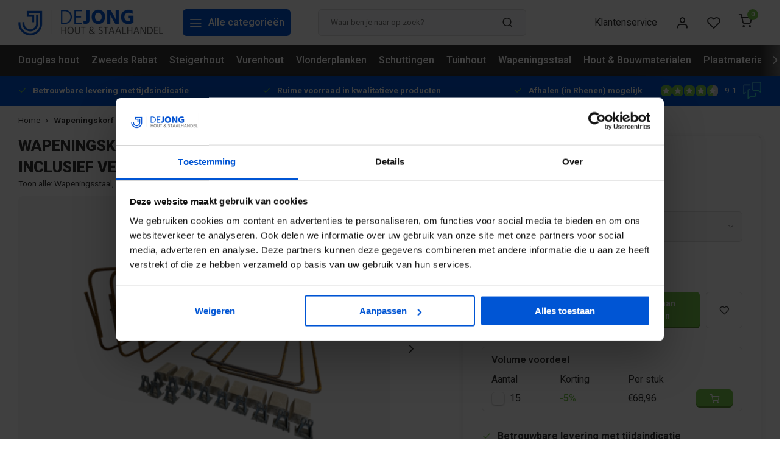

--- FILE ---
content_type: text/html;charset=utf-8
request_url: https://www.dejonghandelsonderneming.nl/wapeningskorf-12-3b-33-x-43-x-300-cm.html
body_size: 21279
content:
<!DOCTYPE html><html lang="nl"><head><meta charset="utf-8"/><!-- [START] 'blocks/head.rain' --><!--

  (c) 2008-2026 Lightspeed Netherlands B.V.
  http://www.lightspeedhq.com
  Generated: 19-01-2026 @ 15:15:17

--><link rel="canonical" href="https://www.dejonghandelsonderneming.nl/wapeningskorf-12-3b-33-x-43-x-300-cm.html"/><link rel="alternate" href="https://www.dejonghandelsonderneming.nl/index.rss" type="application/rss+xml" title="Nieuwe producten"/><meta name="robots" content="noodp,noydir"/><meta name="google-site-verification" content="DAe0OuRmTL3CPhBMLWJBpLVCqKdt8t9eCPvUQXmVi6Y"/><meta name="google-site-verification" content="PJ9wrLoQlWOoETOd3PcpXSArpFKYVGmiGAVpA4DG4kg"/><meta property="og:url" content="https://www.dejonghandelsonderneming.nl/wapeningskorf-12-3b-33-x-43-x-300-cm.html?source=facebook"/><meta property="og:site_name" content="De Jong Handelsonderneming B.V."/><meta property="og:title" content="Wapeningskorf Ø12 3B 33 x 43 x 300 cm "/><meta property="og:description" content="Korfafmeting: B33 x H43 x L300 cm<br />
Korfeinde: 1 x B - 1 x O<br />
Gewicht: 26.82 kg"/><meta property="og:image" content="https://cdn.webshopapp.com/shops/176069/files/485771416/wapeningskorf-12-3b-33-x-43-x-300-cm-inclusief-ver.jpg"/><script src="https://app.dmws.plus/shop-assets/176069/dmws-plus-loader.js?id=c1d4b348007422e5000961a88d44f814"></script><script>
(function(w,d,s,l,i){w[l]=w[l]||[];w[l].push({'gtm.start':
new Date().getTime(),event:'gtm.js'});var f=d.getElementsByTagName(s)[0],
j=d.createElement(s),dl=l!='dataLayer'?'&l='+l:'';j.async=true;j.src=
'https://www.googletagmanager.com/gtm.js?id='+i+dl;f.parentNode.insertBefore(j,f);
})(window,document,'script','dataLayer','GTM-W7NT3L8');
</script><!--[if lt IE 9]><script src="https://cdn.webshopapp.com/assets/html5shiv.js?2025-02-20"></script><![endif]--><!-- [END] 'blocks/head.rain' --><title>Wapeningskorf Ø12 3B 33 x 43 x 300 cm </title><meta name="description" content="Korfafmeting: B33 x H43 x L300 cm<br />
Korfeinde: 1 x B - 1 x O<br />
Gewicht: 26.82 kg" /><meta name="keywords" content="Wapeningskorf, Ø12, 3B, 33, x, 43, x, 300, cm, inclusief, verlengde, haarspelden" /><meta http-equiv="X-UA-Compatible" content="IE=edge" /><meta name="MobileOptimized" content="320"><meta name="HandheldFriendly" content="true"><meta name="viewport" content="width=device-width, initial-scale=1, initial-scale=1, minimum-scale=1, maximum-scale=1, user-scalable=no"><meta name="p:domain_verify" content="cefbb8df09232a42ee6a0beb45a32e6d"/><link rel="preload" href="https://fonts.googleapis.com/css2?family=Heebo:wght@800&amp;family=Heebo:wght@400;600;700;800;900&display=swap" as="style"><link rel="preconnect" href="//cdn.webshopapp.com/" crossorigin><link rel="preconnect" href="https://fonts.googleapis.com"><link rel="preconnect" href="https://fonts.gstatic.com" crossorigin><link rel="dns-prefetch" href="//cdn.webshopapp.com/"><link rel="dns-prefetch" href="https://fonts.googleapis.com"><link rel="dns-prefetch" href="https://fonts.gstatic.com" crossorigin><link rel="preload" as="style" href="https://cdn.webshopapp.com/shops/176069/themes/179016/assets/department-v3-functions.css?20260116132246"><link rel="preload" as="style" href="https://cdn.webshopapp.com/shops/176069/themes/179016/assets/theme-department-v3.css?20260116132246"><link rel="preload" as="script" href="https://cdn.webshopapp.com/shops/176069/themes/179016/assets/department-v3-functions.js?20260116132246"><link rel="preload" as="script" href="https://cdn.webshopapp.com/shops/176069/themes/179016/assets/theme-department-v3.js?20260116132246?1768832117"><link rel="preload" as="style" href="https://cdn.webshopapp.com/shops/176069/themes/179016/assets/shopmonkey.css?20260116132246"><link rel="preload" as="script" href="https://cdn.webshopapp.com/shops/176069/themes/179016/assets/js-cookie.js?20260116132246"><link rel="preload" as="script" href="https://cdn.webshopapp.com/shops/176069/themes/179016/assets/jquery-ui-1-10-1.js?20260116132246"><link rel="preload" as="script" href="https://cdn.webshopapp.com/shops/176069/themes/179016/assets/moment.js?20260116132246"><link rel="preload" as="script" href="https://cdn.webshopapp.com/shops/176069/themes/179016/assets/global.js?20260116132246"><link rel="shortcut icon" href="https://cdn.webshopapp.com/shops/176069/themes/179016/v/1173110/assets/favicon.ico?20220221141909" type="image/x-icon" /><link href='https://fonts.googleapis.com/css2?family=Heebo:wght@800&amp;family=Heebo:wght@400;600;700;800;900&display=swap' rel='stylesheet'><link rel="stylesheet" href="https://cdn.webshopapp.com/shops/176069/themes/179016/assets/department-v3-functions.css?20260116132246" /><link rel="stylesheet" href="https://cdn.webshopapp.com/shops/176069/themes/179016/assets/shopmonkey.css?20260116132246" /><link rel="stylesheet" href="https://cdn.webshopapp.com/shops/176069/themes/179016/assets/theme-department-v3.css?20260116132246" /><script src="https://cdn.webshopapp.com/shops/176069/themes/179016/assets/jquery-3-5-1-min.js?20260116132246"></script><script>
 window.lazySizesConfig = window.lazySizesConfig || {};
 window.lazySizesConfig.lazyClass = 'lazy';
 window.lazySizesConfig.customMedia = {
    '--small': '(max-width: 753px)', //mob
    '--medium': '(max-width: 992px)' // tab
 };
 document.addEventListener('lazybeforeunveil', function(e){
    var bg = e.target.getAttribute('data-bg');
    if(bg){
        e.target.style.backgroundImage = 'url(' + bg + ')';
    }
 });
</script><script type="application/ld+json">
[
  {
    "@context": "https://schema.org/",
    "@type": "Organization",
    "url": "https://www.dejonghandelsonderneming.nl/",
    "name": "De Jong Handelsonderneming B.V.",
    "legalName": "De Jong Handelsonderneming B.V.",
    "description": "Korfafmeting: B33 x H43 x L300 cm<br />
Korfeinde: 1 x B - 1 x O<br />
Gewicht: 26.82 kg",
    "logo": "https://cdn.webshopapp.com/shops/176069/themes/179016/v/1172694/assets/logo.png?20220221124303",
    "image": "https://cdn.webshopapp.com/shops/176069/themes/179016/v/2789878/assets/slide1-image.png?20260102142921",
    "contactPoint": {
      "@type": "ContactPoint",
      "contactType": "Customer service",
      "telephone": "+31 317 358 228"
    },
    "address": {
      "@type": "PostalAddress",
      "streetAddress": "Achterbergsestraatweg 134",
      "addressLocality": "Rhenen",
      "postalCode": "3911 CX Achterberg",
      "addressCountry": "nl"
    }
    ,
    "aggregateRating": {
        "@type": "AggregateRating",
        "bestRating": "10",
        "worstRating": "1",
        "ratingValue": "9.1",
        "reviewCount": "3194",
        "url":"https://www.feedbackcompany.com/nl-nl/reviews/de-jong-handels-onderneming/"
    }
      }
    
    
    ,
    
    {
      "@context": "https://schema.org/",
      "@type": "Product", 
      "name": "Wapeningskorf Ø12 3B 33 x 43 x 300 cm inclusief verlengde haarspelden",
      "url": "https://www.dejonghandelsonderneming.nl/wapeningskorf-12-3b-33-x-43-x-300-cm.html",
      "productID": "60445253",
                  "description": "Korfafmeting: B33 x H43 x L300 cmKorfeinde: 1 x B - 1 x O<br />
Gewicht: 27.18 kg",
            "image": [
            "https://cdn.webshopapp.com/shops/176069/files/485771416/1500x1500x2/wapeningskorf-12-3b-33-x-43-x-300-cm-inclusief-ver.jpg",            "https://cdn.webshopapp.com/shops/176069/files/485771416/1500x1500x2/wapeningskorf-12-3b-33-x-43-x-300-cm-inclusief-ver.jpg",            "https://cdn.webshopapp.com/shops/176069/files/485771416/1500x1500x2/wapeningskorf-12-3b-33-x-43-x-300-cm-inclusief-ver.jpg"            ],
            "mpn": "K.3/12.300.40x50.B",      "sku": "10294",      "offers": {
        "@type": "Offer",
        "price": "72.59",
        "url": "https://www.dejonghandelsonderneming.nl/wapeningskorf-12-3b-33-x-43-x-300-cm.html",
        "priceValidUntil": "2027-01-19",
        "priceCurrency": "EUR",
                "availability": "https://schema.org/InStock",
        "inventoryLevel": "16",
                "shippingDetails": {
          "@type": "OfferShippingDetails",
          "shippingRate": {
            "@type": "MonetaryAmount",
            "value": "79.50",
            "currency": "EUR"
          },
          "shippingDestination": {
            "@type": "DefinedRegion",
            "addressCountry": "NL"
          },
                        
                        
                                                                        
            "deliveryTime": {
              "@type": "ShippingDeliveryTime",
              "handlingTime": {
                "@type": "QuantitativeValue",
                "minValue": 0,
                "maxValue": 1,
                "unitCode": "d"
              },
              "transitTime": {
                "@type": "QuantitativeValue",
                "minValue": 1,
                "maxValue": 6,
                "unitCode": "d"
              }
            }
        },
                    "hasMerchantReturnPolicy": {
              "@type": "MerchantReturnPolicy",
              "applicableCountry": "NL",
              "returnPolicyCategory": "https://schema.org/MerchantReturnFiniteReturnWindow",
              "merchantReturnDays": 30,
              "returnMethod": [
                "https://schema.org/ReturnByMail",
                "https://schema.org/ReturnInStore"
              ],
              "returnFees": "https://schema.org/ReturnFeesCustomerResponsibility"
            }
      }
     ,
    "aggregateRating": {
        "@type": "AggregateRating",
        "bestRating": "10",
        "worstRating": "1",
        "ratingValue": "9.1",
        "reviewCount": "3194",
        "url":"https://www.feedbackcompany.com/nl-nl/reviews/de-jong-handels-onderneming/"
    }
        }
      ]
</script><script type="application/ld+json">
	{
    "@context": "http://schema.org",
    "@type": "BreadcrumbList",
    "itemListElement":
    [
      {
        "@type": "ListItem",
        "position": 1,
        "item": {
        	"@id": "https://www.dejonghandelsonderneming.nl/",
        	"name": "Home"
        }
      },
    	    	{
    		"@type": "ListItem",
     		"position": 2,
     		"item":	{
      		"@id": "https://www.dejonghandelsonderneming.nl/wapeningskorf-12-3b-33-x-43-x-300-cm.html",
      		"name": "Wapeningskorf Ø12 3B 33 x 43 x 300 cm inclusief verlengde haarspelden"
    		}
    	}    	    ]
  },
</script><!-- Hotjar Tracking Code for https://www.dejonghandelsonderneming.nl/ --><script>
    (function(h,o,t,j,a,r){
        h.hj=h.hj||function(){(h.hj.q=h.hj.q||[]).push(arguments)};
        h._hjSettings={hjid:2905068,hjsv:6};
        a=o.getElementsByTagName('head')[0];
        r=o.createElement('script');r.async=1;
        r.src=t+h._hjSettings.hjid+j+h._hjSettings.hjsv;
        a.appendChild(r);
    })(window,document,'https://static.hotjar.com/c/hotjar-','.js?sv=');
</script></head><body><div class="main-container three-lines"><header id="header" ><div class="inner-head"><div class="header flex flex-align-center flex-between container"><div class="logo flex flex-align-center  rect "><a href="https://www.dejonghandelsonderneming.nl/" title="De Jong Handelsonderneming B.V." ><img src="https://cdn.webshopapp.com/shops/176069/themes/179016/v/1172950/assets/mobile-logo.png?20220221133324" alt="De Jong Handelsonderneming B.V."width="240" height="60"  class="visible-mobile visible-tablet" /><img src="https://cdn.webshopapp.com/shops/176069/themes/179016/v/1172694/assets/logo.png?20220221124303" alt="De Jong Handelsonderneming B.V." width="240" height="60" class="visible-desktop"/></a><a class="all-cats btn-hover open_side" data-mposition="left" data-menu="cat_menu"><i class="icon-menu"></i><span class="visible-desktop">Alle categorieën</span></a></div><div class="search search-desk flex1 visible-desktop"><form id="searchForm1" action="https://www.dejonghandelsonderneming.nl/search/" method="get"><div class="clearable-input flex"><input type="text" name="q" class="search-query" autocomplete="off" placeholder="Waar ben je naar op zoek?" value="" x-webkit-speech/><span class="clear-search" data-clear-input><i class="icon-x"></i>Wissen</span><button type="submit" class="btn"><i class="icon-search"></i></button></div></form><div class="autocomplete dropdown-menu" role="menu"><div class="products grid grid-3 container"></div><div class="notfound">Geen producten gevonden</div><div class="more container"><a class="btn btn1" href="javascript:;" onclick="document.getElementById('searchForm1').submit();">Bekijk alle resultaten<span> (0)</span></a></div></div></div><div class="tools-wrap flex flex-align-center"><div class="tool service visible-desktop"><a class="flex flex-align-center btn-hover" href="https://www.dejonghandelsonderneming.nl/service/">Klantenservice</a></div><div class="tool myacc"><a class="flex flex-align-center btn-hover open_side" href="javascript:;" data-menu="acc_login" data-mposition="right"><i class="icon-user"></i></a></div><div class="tool wishlist"><a class="flex flex-align-center btn-hover open_side" href="javascript:;" data-menu="acc_login" data-mposition="right"><i class="icon-heart"></i></a></div><div class="tool mini-cart"><a href="javascript:;" class="flex flex-column flex-align-center btn-hover open_side" data-menu="cart" data-mposition="right"><span class="i-wrap"><span class="ccnt dmws-a_w8fzr7_m2-module-cart-count-override">0</span><i class="icon-shopping-cart"></i></span></a></div></div></div><nav id="menu" class="nav list-inline menu_style2 visible-desktop"><div class="container"><ul class="menu list-inline aass"><li class="item"><a href="https://www.dejonghandelsonderneming.nl/douglas-hout/" title="Douglas hout ">Douglas hout </a><ul class="submenu"><div class="submenu-grid container"><li class="sub-item"><a class="main-title" href="https://www.dejonghandelsonderneming.nl/douglas-hout/douglas-palen/">Douglas palen</a></li><li class="sub-item"><a class="main-title" href="https://www.dejonghandelsonderneming.nl/douglas-hout/douglas-balken/">Douglas balken</a></li><li class="sub-item"><a class="main-title" href="https://www.dejonghandelsonderneming.nl/douglas-hout/douglas-planken/">Douglas planken</a></li><li class="sub-item"><a class="main-title" href="https://www.dejonghandelsonderneming.nl/douglas-hout/geschaafd-douglas-hout/">Geschaafd Douglas hout</a></li><li class="sub-item"><a class="main-title" href="https://www.dejonghandelsonderneming.nl/douglas-hout/zwart-douglas-hout/">Zwart Douglas hout</a></li><li class="sub-item"><a class="main-title" href="https://www.dejonghandelsonderneming.nl/douglas-hout/zweeds-rabat/">Zweeds Rabat</a></li><li class="sub-item"><a class="main-title" href="https://www.dejonghandelsonderneming.nl/douglas-hout/douglas-schaaldelen/">Douglas schaaldelen</a></li><li class="sub-item"><a class="main-title" href="https://www.dejonghandelsonderneming.nl/douglas-hout/douglas-gevelbekleding/">Douglas Gevelbekleding</a></li><li class="sub-item"><a class="main-title" href="https://www.dejonghandelsonderneming.nl/douglas-hout/douglas-dakbeschot/">Douglas dakbeschot</a></li><li class="sub-item"><a class="main-title" href="https://www.dejonghandelsonderneming.nl/douglas-hout/steellook-glaswand/">Steellook glaswand</a></li><li class="sub-item"><a class="main-title" href="https://www.dejonghandelsonderneming.nl/douglas-hout/douglas-deuren/">Douglas deuren</a></li><li class="sub-item"><a class="main-title" href="https://www.dejonghandelsonderneming.nl/douglas-hout/douglas-ramen/">Douglas ramen</a></li><li class="sub-item"><a class="main-title" href="https://www.dejonghandelsonderneming.nl/douglas-hout/veranda-hekken/">Veranda hekken</a></li><li class="sub-item"><a class="main-title" href="https://www.dejonghandelsonderneming.nl/douglas-hout/douglas-louvre-tuinscherm/">Douglas Louvre Tuinscherm</a></li><li class="sub-item"><a class="main-title" href="https://www.dejonghandelsonderneming.nl/douglas-hout/douglas-hout-toebehoren/">Douglas hout toebehoren</a></li><li class="sub-item"><a class="main-title" href="https://www.dejonghandelsonderneming.nl/douglas-hout/douglas-behandelen/">Douglas behandelen</a></li></div></ul></li><li class="item"><a href="https://www.dejonghandelsonderneming.nl/douglas-hout/zweeds-rabat/" title="Zweeds Rabat">Zweeds Rabat</a></li><li class="item"><a href="https://www.dejonghandelsonderneming.nl/steigerhout/" title="Steigerhout">Steigerhout</a><ul class="submenu"><div class="submenu-grid container"><li class="sub-item"><a class="main-title" href="https://www.dejonghandelsonderneming.nl/steigerhout/steigerplanken/">Steigerplanken</a></li><li class="sub-item"><a class="main-title" href="https://www.dejonghandelsonderneming.nl/steigerhout/zwarte-steigerplanken/">Zwarte steigerplanken</a></li><li class="sub-item"><a class="main-title" href="https://www.dejonghandelsonderneming.nl/steigerhout/gebruikte-steigerplanken/">Gebruikte steigerplanken</a></li><li class="sub-item"><a class="main-title" href="https://www.dejonghandelsonderneming.nl/steigerhout/douglas-steigerplanken/">Douglas steigerplanken</a></li><li class="sub-item"><a class="main-title" href="https://www.dejonghandelsonderneming.nl/steigerhout/steigerbuis/">Steigerbuis</a></li><li class="sub-item"><a class="main-title" href="https://www.dejonghandelsonderneming.nl/steigerhout/steigerbuis-koppeling/">Steigerbuis koppeling</a></li><li class="sub-item"><a class="main-title" href="https://www.dejonghandelsonderneming.nl/steigerhout/houten-latten-en-regels/">Houten latten en regels</a></li><li class="sub-item"><a class="main-title" href="https://www.dejonghandelsonderneming.nl/steigerhout/beits-steigerhout/">Beits steigerhout</a></li><li class="sub-item"><a class="main-title" href="https://www.dejonghandelsonderneming.nl/steigerhout/steigerhout-beslag/">Steigerhout beslag</a></li><li class="sub-item"><a class="main-title" href="https://www.dejonghandelsonderneming.nl/steigerhout/bevestigingsmateriaal/">Bevestigingsmateriaal</a></li></div></ul></li><li class="item"><a href="https://www.dejonghandelsonderneming.nl/vurenhout/" title="Vurenhout">Vurenhout</a><ul class="submenu"><div class="submenu-grid container"><li class="sub-item"><a class="main-title" href="https://www.dejonghandelsonderneming.nl/vurenhout/vuren-latten/">Vuren latten</a></li><li class="sub-item"><a class="main-title" href="https://www.dejonghandelsonderneming.nl/vurenhout/thermowood-vuren/">Thermowood vuren</a></li><li class="sub-item"><a class="main-title" href="https://www.dejonghandelsonderneming.nl/vurenhout/vuren-regels/">Vuren regels</a></li><li class="sub-item"><a class="main-title" href="https://www.dejonghandelsonderneming.nl/vurenhout/vuren-balken/">Vuren balken</a></li><li class="sub-item"><a class="main-title" href="https://www.dejonghandelsonderneming.nl/vurenhout/vuren-sls/">Vuren SLS</a></li><li class="sub-item"><a class="main-title" href="https://www.dejonghandelsonderneming.nl/vurenhout/vuren-planken/">Vuren planken</a></li><li class="sub-item"><a class="main-title" href="https://www.dejonghandelsonderneming.nl/vurenhout/vuren-vloerdelen/">Vuren vloerdelen</a></li><li class="sub-item"><a class="main-title" href="https://www.dejonghandelsonderneming.nl/vurenhout/vuren-rabatdelen/">Vuren rabatdelen</a></li><li class="sub-item"><a class="main-title" href="https://www.dejonghandelsonderneming.nl/vurenhout/geimpregneerd-vuren/">Geïmpregneerd vuren</a></li><li class="sub-item"><a class="main-title" href="https://www.dejonghandelsonderneming.nl/vurenhout/vuren-bewerkt/">Vuren bewerkt</a></li></div></ul></li><li class="item"><a href="https://www.dejonghandelsonderneming.nl/vlonderplanken/" title="Vlonderplanken">Vlonderplanken</a><ul class="submenu"><div class="submenu-grid container"><li class="sub-item"><a class="main-title" href="https://www.dejonghandelsonderneming.nl/vlonderplanken/composiet-vlonderplanken/">Composiet vlonderplanken</a></li><li class="sub-item"><a class="main-title" href="https://www.dejonghandelsonderneming.nl/vlonderplanken/hardhouten-vlonderplanken/">Hardhouten vlonderplanken</a></li><li class="sub-item"><a class="main-title" href="https://www.dejonghandelsonderneming.nl/vlonderplanken/douglas-vlonderplank/">Douglas vlonderplank</a></li><li class="sub-item"><a class="main-title" href="https://www.dejonghandelsonderneming.nl/vlonderplanken/geimpregneerde-vlonderplanken/">Geïmpregneerde vlonderplanken</a></li><li class="sub-item"><a class="main-title" href="https://www.dejonghandelsonderneming.nl/vlonderplanken/vlondertegels/">Vlondertegels</a></li><li class="sub-item"><a class="main-title" href="https://www.dejonghandelsonderneming.nl/vlonderplanken/vlonder-maken-tips/">Vlonder maken - Tips!</a></li></div></ul></li><li class="item"><a href="https://www.dejonghandelsonderneming.nl/schuttingen/" title="Schuttingen">Schuttingen</a><ul class="submenu"><div class="submenu-grid container"><li class="sub-item"><a class="main-title" href="https://www.dejonghandelsonderneming.nl/schuttingen/tuindeuren-frames/">Tuindeuren &amp; frames</a><ul class="sub-submenu"><li class="sub-sub-item"><a href="https://www.dejonghandelsonderneming.nl/schuttingen/tuindeuren-frames/tuindeuren/">Tuindeuren</a></li><li class="sub-sub-item"><a href="https://www.dejonghandelsonderneming.nl/schuttingen/tuindeuren-frames/tuindeur-frames/">Tuindeur frames</a></li><li class="sub-sub-item"><a href="https://www.dejonghandelsonderneming.nl/schuttingen/tuindeuren-frames/tuindeurbeslag/">Tuindeurbeslag</a></li></ul></li><li class="sub-item"><a class="main-title" href="https://www.dejonghandelsonderneming.nl/schuttingen/schuttingpalen/">Schuttingpalen</a><ul class="sub-submenu"><li class="sub-sub-item"><a href="https://www.dejonghandelsonderneming.nl/schuttingen/schuttingpalen/geimpregneerde-schuttingpalen/">Geïmpregneerde schuttingpalen</a></li><li class="sub-sub-item"><a href="https://www.dejonghandelsonderneming.nl/schuttingen/schuttingpalen/douglas-schuttingpalen/">Douglas schuttingpalen</a></li><li class="sub-sub-item"><a href="https://www.dejonghandelsonderneming.nl/schuttingen/schuttingpalen/hardhouten-schuttingpalen/">Hardhouten schuttingpalen</a></li><li class="sub-sub-item"><a href="https://www.dejonghandelsonderneming.nl/schuttingen/schuttingpalen/aluminium-composiet-schuttingpalen/">Aluminium &amp; composiet schuttingpalen</a></li></ul></li><li class="sub-item"><a class="main-title" href="https://www.dejonghandelsonderneming.nl/schuttingen/tuinschermen/">Tuinschermen</a><ul class="sub-submenu"><li class="sub-sub-item"><a href="https://www.dejonghandelsonderneming.nl/schuttingen/tuinschermen/geimpregneerde-schutting/">Geïmpregneerde schutting</a></li><li class="sub-sub-item"><a href="https://www.dejonghandelsonderneming.nl/schuttingen/tuinschermen/douglas-schutting/">Douglas schutting</a></li><li class="sub-sub-item"><a href="https://www.dejonghandelsonderneming.nl/schuttingen/tuinschermen/zwarte-schutting/">Zwarte schutting</a></li><li class="sub-sub-item"><a href="https://www.dejonghandelsonderneming.nl/schuttingen/tuinschermen/hardhouten-schutting/">Hardhouten schutting</a></li><li class="sub-sub-item"><a href="https://www.dejonghandelsonderneming.nl/schuttingen/tuinschermen/hillhout-schutting/">Hillhout schutting</a></li><li class="sub-sub-item"><a href="https://www.dejonghandelsonderneming.nl/schuttingen/tuinschermen/trellis-schutting/">Trellis schutting</a></li></ul></li><li class="sub-item"><a class="main-title" href="https://www.dejonghandelsonderneming.nl/schuttingen/hout-beton-schutting/">Hout beton schutting</a><ul class="sub-submenu"><li class="sub-sub-item"><a href="https://www.dejonghandelsonderneming.nl/schuttingen/hout-beton-schutting/standaard-hout-beton-schutting/">Standaard hout beton schutting</a></li><li class="sub-sub-item"><a href="https://www.dejonghandelsonderneming.nl/schuttingen/hout-beton-schutting/luxe-hout-beton-schutting-met-lage-motiefplaat/">Luxe hout beton schutting met lage motiefplaat</a></li><li class="sub-sub-item"><a href="https://www.dejonghandelsonderneming.nl/schuttingen/hout-beton-schutting/luxe-hout-beton-schutting-met-hoge-motiefplaat/">Luxe hout beton schutting met hoge motiefplaat</a></li><li class="sub-sub-item"><a href="https://www.dejonghandelsonderneming.nl/schuttingen/hout-beton-schutting/betonpalen-met-sleuf/">Betonpalen met sleuf</a></li></ul></li><li class="sub-item"><a class="main-title" href="https://www.dejonghandelsonderneming.nl/schuttingen/betongaas-schutting/">Betongaas schutting</a><ul class="sub-submenu"><li class="sub-sub-item"><a href="https://www.dejonghandelsonderneming.nl/schuttingen/betongaas-schutting/bouwstaalmatten-roestig/">Bouwstaalmatten Roestig</a></li><li class="sub-sub-item"><a href="https://www.dejonghandelsonderneming.nl/schuttingen/betongaas-schutting/bouwstaalmatten-gegalvaniseerd/">Bouwstaalmatten Gegalvaniseerd</a></li><li class="sub-sub-item"><a href="https://www.dejonghandelsonderneming.nl/schuttingen/betongaas-schutting/verzinkte-draadmatten/">Verzinkte draadmatten</a></li><li class="sub-sub-item"><a href="https://www.dejonghandelsonderneming.nl/schuttingen/betongaas-schutting/hedera-helix-hibernica/">Hedera Helix Hibernica</a></li><li class="sub-sub-item"><a href="https://www.dejonghandelsonderneming.nl/schuttingen/betongaas-schutting/ijzeren-schuttingpalen/">IJzeren schuttingpalen</a></li><li class="sub-sub-item"><a href="https://www.dejonghandelsonderneming.nl/schuttingen/betongaas-schutting/bevestigingsmateriaal/">Bevestigingsmateriaal </a></li><li class="sub-sub-item"><a href="https://www.dejonghandelsonderneming.nl/schuttingen/betongaas-schutting/montagehandleiding/">Montagehandleiding </a></li></ul></li><li class="sub-item"><a class="main-title" href="https://www.dejonghandelsonderneming.nl/schuttingen/kant-en-klaar-hagen/">Kant en klaar hagen</a><ul class="sub-submenu"><li class="sub-sub-item"><a href="https://www.dejonghandelsonderneming.nl/schuttingen/kant-en-klaar-hagen/hedera-schutting/">Hedera schutting</a></li><li class="sub-sub-item"><a href="https://www.dejonghandelsonderneming.nl/schuttingen/kant-en-klaar-hagen/kant-en-klaar-haag-bevestigingsmaterialen/">Kant en Klaar Haag Bevestigingsmaterialen</a></li><li class="sub-sub-item"><a href="https://www.dejonghandelsonderneming.nl/schuttingen/kant-en-klaar-hagen/montage-handleiding-kant-klaar-haag/">Montage handleiding Kant &amp; Klaar haag</a></li><li class="sub-sub-item"><a href="https://www.dejonghandelsonderneming.nl/schuttingen/kant-en-klaar-hagen/technische-informatie-mobilane/">Technische informatie Mobilane</a></li></ul></li><li class="sub-item"><a class="main-title" href="https://www.dejonghandelsonderneming.nl/schuttingen/tuinschermen-op-rol/">Tuinschermen op rol</a><ul class="sub-submenu"><li class="sub-sub-item"><a href="https://www.dejonghandelsonderneming.nl/schuttingen/tuinschermen-op-rol/wilgenmatten/">Wilgenmatten</a></li><li class="sub-sub-item"><a href="https://www.dejonghandelsonderneming.nl/schuttingen/tuinschermen-op-rol/heidematten/">Heidematten</a></li><li class="sub-sub-item"><a href="https://www.dejonghandelsonderneming.nl/schuttingen/tuinschermen-op-rol/boomschorsmatten/">Boomschorsmatten</a></li><li class="sub-sub-item"><a href="https://www.dejonghandelsonderneming.nl/schuttingen/tuinschermen-op-rol/bamboematten/">Bamboematten</a></li></ul></li><li class="sub-item"><a class="main-title" href="https://www.dejonghandelsonderneming.nl/schuttingen/tuinhekken/">Tuinhekken</a><ul class="sub-submenu"><li class="sub-sub-item"><a href="https://www.dejonghandelsonderneming.nl/schuttingen/tuinhekken/geimpregneerde-tuinhekken/">Geïmpregneerde tuinhekken</a></li><li class="sub-sub-item"><a href="https://www.dejonghandelsonderneming.nl/schuttingen/tuinhekken/douglas-hout-tuinhekken/">Douglas hout tuinhekken</a></li><li class="sub-sub-item"><a href="https://www.dejonghandelsonderneming.nl/schuttingen/tuinhekken/hardhouten-tuinhekken/">Hardhouten tuinhekken</a></li><li class="sub-sub-item"><a href="https://www.dejonghandelsonderneming.nl/schuttingen/tuinhekken/kastanje-hekwerk/">Kastanje hekwerk</a></li><li class="sub-sub-item"><a href="https://www.dejonghandelsonderneming.nl/schuttingen/tuinhekken/composiet-tuinhekken/">Composiet tuinhekken</a></li><li class="sub-sub-item"><a href="https://www.dejonghandelsonderneming.nl/schuttingen/tuinhekken/aluminium-tuinhekken/">Aluminium tuinhekken</a></li><li class="sub-sub-item"><a href="https://www.dejonghandelsonderneming.nl/schuttingen/tuinhekken/tuinhek-poorten/">Tuinhek poorten</a></li></ul></li><li class="sub-item grouped"><a class="main-title" href="https://www.dejonghandelsonderneming.nl/schuttingen/gaaspanelen/">Gaaspanelen</a><a class="main-title" href="https://www.dejonghandelsonderneming.nl/schuttingen/composiet-schutting/">Composiet schutting</a><a class="main-title" href="https://www.dejonghandelsonderneming.nl/schuttingen/schanskorf-schutting/">Schanskorf schutting</a><a class="main-title" href="https://www.dejonghandelsonderneming.nl/schuttingen/wilgenschutting/">Wilgenschutting</a><a class="main-title" href="https://www.dejonghandelsonderneming.nl/schuttingen/flex-fence-zelfbouw-shutter-schermen/">Flex Fence zelfbouw shutter schermen</a></li></div></ul></li><li class="item"><a href="https://www.dejonghandelsonderneming.nl/tuinhout/" title="Tuinhout">Tuinhout</a><ul class="submenu"><div class="submenu-grid container"><li class="sub-item"><a class="main-title" href="https://www.dejonghandelsonderneming.nl/tuinhout/hardhout/">Hardhout</a></li><li class="sub-item"><a class="main-title" href="https://www.dejonghandelsonderneming.nl/tuinhout/geimpregneerd-hout/">Geïmpregneerd hout</a></li><li class="sub-item"><a class="main-title" href="https://www.dejonghandelsonderneming.nl/tuinhout/potdekselplanken/">Potdekselplanken</a></li></div></ul></li><li class="item"><a href="https://www.dejonghandelsonderneming.nl/wapeningsstaal/" title="Wapeningsstaal">Wapeningsstaal</a><ul class="submenu"><div class="submenu-grid container"><li class="sub-item"><a class="main-title" href="https://www.dejonghandelsonderneming.nl/wapeningsstaal/bouwstaalmatten/">Bouwstaalmatten </a><ul class="sub-submenu"><li class="sub-sub-item"><a href="https://www.dejonghandelsonderneming.nl/wapeningsstaal/bouwstaalmatten/ps-matten-2-x-3-meter/">PS-matten 2 x 3 meter</a></li><li class="sub-sub-item"><a href="https://www.dejonghandelsonderneming.nl/wapeningsstaal/bouwstaalmatten/bouwstaalmatten-bps-met-stek/">Bouwstaalmatten BPS met stek</a></li><li class="sub-sub-item"><a href="https://www.dejonghandelsonderneming.nl/wapeningsstaal/bouwstaalmatten/bouwstaalmatten-gegalvaniseerd/">Bouwstaalmatten gegalvaniseerd</a></li></ul></li><li class="sub-item"><a class="main-title" href="https://www.dejonghandelsonderneming.nl/wapeningsstaal/wapeningskorf/">Wapeningskorf</a><ul class="sub-submenu"><li class="sub-sub-item"><a href="https://www.dejonghandelsonderneming.nl/wapeningsstaal/wapeningskorf/wapeningskorven/">Wapeningskorven</a></li><li class="sub-sub-item"><a href="https://www.dejonghandelsonderneming.nl/wapeningsstaal/wapeningskorf/wapeningskorven-tbv-balkmaat-b35-x-h40-cm/">Wapeningskorven t.b.v balkmaat B35 x H40 cm</a></li><li class="sub-sub-item"><a href="https://www.dejonghandelsonderneming.nl/wapeningsstaal/wapeningskorf/wapeningskorven-tbv-balkmaat-b35-x-h50-cm/">Wapeningskorven t.b.v. balkmaat B35 x H50 cm</a></li><li class="sub-sub-item"><a href="https://www.dejonghandelsonderneming.nl/wapeningsstaal/wapeningskorf/wapeningskorven-tbv-betonbalk-b40-x-h50-cm/">Wapeningskorven t.b.v. betonbalk B40 x H50 cm</a></li></ul></li><li class="sub-item grouped"><a class="main-title" href="https://www.dejonghandelsonderneming.nl/wapeningsstaal/broodjesvloeren/">Broodjesvloeren</a><a class="main-title" href="https://www.dejonghandelsonderneming.nl/wapeningsstaal/supportliggers/">Supportliggers</a><a class="main-title" href="https://www.dejonghandelsonderneming.nl/wapeningsstaal/betonijzer/">Betonijzer </a><a class="main-title" href="https://www.dejonghandelsonderneming.nl/wapeningsstaal/strook-en-poerwapening/">Strook- en poerwapening</a><a class="main-title" href="https://www.dejonghandelsonderneming.nl/wapeningsstaal/gegalvaniseerd-betongaas/">Gegalvaniseerd Betongaas</a><a class="main-title" href="https://www.dejonghandelsonderneming.nl/wapeningsstaal/vloerverwarmingsnet/">Vloerverwarmingsnet</a><a class="main-title" href="https://www.dejonghandelsonderneming.nl/wapeningsstaal/isobouw-powerkist/">Isobouw Powerkist</a><a class="main-title" href="https://www.dejonghandelsonderneming.nl/wapeningsstaal/houten-bekisting/">Houten bekisting</a><a class="main-title" href="https://www.dejonghandelsonderneming.nl/wapeningsstaal/eps-isolatie/">EPS Isolatie</a><a class="main-title" href="https://www.dejonghandelsonderneming.nl/wapeningsstaal/folie-en-afstandhouders/">Folie en afstandhouders</a><a class="main-title" href="https://www.dejonghandelsonderneming.nl/wapeningsstaal/vlechtgereedschap/">Vlechtgereedschap</a><a class="main-title" href="https://www.dejonghandelsonderneming.nl/wapeningsstaal/chemische-anker/">Chemische Anker</a></li></div></ul></li><li class="item"><a href="https://www.dejonghandelsonderneming.nl/hout-bouwmaterialen/" title="Hout &amp; Bouwmaterialen">Hout &amp; Bouwmaterialen</a><ul class="submenu"><div class="submenu-grid container"><li class="sub-item"><a class="main-title" href="https://www.dejonghandelsonderneming.nl/hout-bouwmaterialen/betonpoeren/">Betonpoeren</a></li><li class="sub-item"><a class="main-title" href="https://www.dejonghandelsonderneming.nl/hout-bouwmaterialen/cortenstaal-plantenbak/">Cortenstaal plantenbak</a></li><li class="sub-item"><a class="main-title" href="https://www.dejonghandelsonderneming.nl/hout-bouwmaterialen/hardsteen-sokkels/">Hardsteen sokkels</a></li><li class="sub-item"><a class="main-title" href="https://www.dejonghandelsonderneming.nl/hout-bouwmaterialen/epdm-dakbedekking/">EPDM dakbedekking</a></li><li class="sub-item"><a class="main-title" href="https://www.dejonghandelsonderneming.nl/hout-bouwmaterialen/lichtstraat/">Lichtstraat</a></li><li class="sub-item"><a class="main-title" href="https://www.dejonghandelsonderneming.nl/hout-bouwmaterialen/opsluitbanden/">Opsluitbanden</a></li><li class="sub-item"><a class="main-title" href="https://www.dejonghandelsonderneming.nl/hout-bouwmaterialen/stalen-ramen/">Stalen ramen</a></li><li class="sub-item"><a class="main-title" href="https://www.dejonghandelsonderneming.nl/hout-bouwmaterialen/betonmortel/">Betonmortel</a></li><li class="sub-item"><a class="main-title" href="https://www.dejonghandelsonderneming.nl/hout-bouwmaterialen/isolatie/">Isolatie</a></li><li class="sub-item"><a class="main-title" href="https://www.dejonghandelsonderneming.nl/hout-bouwmaterialen/folie/">Folie</a></li><li class="sub-item"><a class="main-title" href="https://www.dejonghandelsonderneming.nl/hout-bouwmaterialen/hardhouten-deuren/">Hardhouten deuren</a></li><li class="sub-item"><a class="main-title" href="https://www.dejonghandelsonderneming.nl/hout-bouwmaterialen/binnendeurkozijnen/">Binnendeurkozijnen </a></li><li class="sub-item"><a class="main-title" href="https://www.dejonghandelsonderneming.nl/hout-bouwmaterialen/boeiplanken/">Boeiplanken</a></li><li class="sub-item"><a class="main-title" href="https://www.dejonghandelsonderneming.nl/hout-bouwmaterialen/dakplaten/">Dakplaten</a></li><li class="sub-item"><a class="main-title" href="https://www.dejonghandelsonderneming.nl/hout-bouwmaterialen/hemelwaterafvoer/">Hemelwaterafvoer</a></li><li class="sub-item"><a class="main-title" href="https://www.dejonghandelsonderneming.nl/hout-bouwmaterialen/kunstgras/">Kunstgras</a></li><li class="sub-item"><a class="main-title" href="https://www.dejonghandelsonderneming.nl/hout-bouwmaterialen/stapstenen/">Stapstenen</a></li><li class="sub-item"><a class="main-title" href="https://www.dejonghandelsonderneming.nl/hout-bouwmaterialen/polycarbonaat-kanaalplaten/">Polycarbonaat kanaalplaten</a></li></div></ul></li><li class="item"><a href="https://www.dejonghandelsonderneming.nl/plaatmateriaal/" title="Plaatmateriaal">Plaatmateriaal</a><ul class="submenu"><div class="submenu-grid container"><li class="sub-item"><a class="main-title" href="https://www.dejonghandelsonderneming.nl/plaatmateriaal/mdf/">MDF</a><ul class="sub-submenu"><li class="sub-sub-item"><a href="https://www.dejonghandelsonderneming.nl/plaatmateriaal/mdf/standaard-mdf/">Standaard MDF</a></li><li class="sub-sub-item"><a href="https://www.dejonghandelsonderneming.nl/plaatmateriaal/mdf/vochtwerend-mdf-v313/">Vochtwerend MDF V313</a></li><li class="sub-sub-item"><a href="https://www.dejonghandelsonderneming.nl/plaatmateriaal/mdf/mdf-gegrond/">MDF Gegrond </a></li></ul></li><li class="sub-item grouped"><a class="main-title" href="https://www.dejonghandelsonderneming.nl/plaatmateriaal/underlayment/">Underlayment</a><a class="main-title" href="https://www.dejonghandelsonderneming.nl/plaatmateriaal/osb/">OSB</a><a class="main-title" href="https://www.dejonghandelsonderneming.nl/plaatmateriaal/betonplex/">Betonplex</a><a class="main-title" href="https://www.dejonghandelsonderneming.nl/plaatmateriaal/okoume-multiplex-gegrond/">Okoume multiplex gegrond</a><a class="main-title" href="https://www.dejonghandelsonderneming.nl/plaatmateriaal/spaanplaat/">Spaanplaat</a><a class="main-title" href="https://www.dejonghandelsonderneming.nl/plaatmateriaal/populieren-multiplex/">Populieren multiplex</a><a class="main-title" href="https://www.dejonghandelsonderneming.nl/plaatmateriaal/hardhout-multiplex/">Hardhout multiplex </a></li></div></ul></li><li class="item"><a href="https://www.dejonghandelsonderneming.nl/gevelbekleding/" title="Gevelbekleding">Gevelbekleding</a><ul class="submenu"><div class="submenu-grid container"><li class="sub-item"><a class="main-title" href="https://www.dejonghandelsonderneming.nl/gevelbekleding/keralit-gevel-en-dakrandpanelen/">Keralit gevel- en dakrandpanelen</a><ul class="sub-submenu"><li class="sub-sub-item"><a href="https://www.dejonghandelsonderneming.nl/gevelbekleding/keralit-gevel-en-dakrandpanelen/sponningdeel-143/">Sponningdeel 143</a></li><li class="sub-sub-item"><a href="https://www.dejonghandelsonderneming.nl/gevelbekleding/keralit-gevel-en-dakrandpanelen/sponningdeel-190/">Sponningdeel 190</a></li><li class="sub-sub-item"><a href="https://www.dejonghandelsonderneming.nl/gevelbekleding/keralit-gevel-en-dakrandpanelen/keralit-dakrandpanelen/">Keralit dakrandpanelen</a></li></ul></li><li class="sub-item grouped"><a class="main-title" href="https://www.dejonghandelsonderneming.nl/gevelbekleding/thermisch-gemodificeerd-vuren/">thermisch gemodificeerd vuren</a></li></div></ul></li></ul></ul></div></nav></div><div class="search visible-mobile visible-tablet search-mob"><form action="https://www.dejonghandelsonderneming.nl/search/" method="get"><div class="clearable-input flex"><input type="text" name="q" class="search-query" autocomplete="off" placeholder="Waar ben je naar op zoek?" value="" x-webkit-speech/><span class="clear-search" data-clear-input><i class="icon-x"></i>Wissen</span><span class="btn"><i class="icon-search"></i></span></div></form><a class="flex flex-align-center btn-hover" href="https://www.dejonghandelsonderneming.nl/service/"><i class="icon-help-circle"></i></a><a href="javascript:;" title="Vergelijk producten" class="open_side compare-trigger  hidden-desktop" data-menu="compare" data-mposition="right"><i class="icon-sliders icon_w_text"></i><span class="comp-cnt">0</span></a></div><div id="top"><div class="top container flex flex-align-center flex-between"><div class="usp-car swiper normal" id="carousel2086728670" data-sw-auto="false"data-sw-loop="true" sw><div class="usp-wrap"><div class="usp swiper-slide"><i class=" icon-check icon_w_text"></i><span class="usp-text"><b>Betrouwbare levering met tijdsindicatie</b><span class="usp-subtext"></span></span></div><div class="usp swiper-slide"><i class=" icon-check icon_w_text"></i><span class="usp-text"><b>Ruime voorraad in kwalitatieve producten</b><span class="usp-subtext"></span></span></div><div class="usp swiper-slide"><i class=" icon-check icon_w_text"></i><span class="usp-text"><b>Afhalen (in Rhenen) mogelijk</b><span class="usp-subtext"></span></span></div></div></div><div class="visible-desktop visible-tablet score-wrap-shadow"><div class="swipe__overlay swipe-module__overlay--end"></div><div class="shop-score review flex "><div class="item-rating flex"><span class="star icon-star-full211 on"></span><span class="star icon-star-full211 on"></span><span class="star icon-star-full211 on"></span><span class="star icon-star-full211 on"></span><span class="star icon-star-full211 semi"></span></div><span class="text">
  	9.1<a class="visible-desktop" href="https://www.feedbackcompany.com/nl-nl/reviews/de-jong-handels-onderneming/"><img data-src="https://cdn.webshopapp.com/shops/176069/themes/179016/assets/tm-fc.svg?20260116132246" alt="tm-fc" width="30" height="30" class="lazy"/></a></span><a class="abs-link" target="_blank" href="https://www.feedbackcompany.com/nl-nl/reviews/de-jong-handels-onderneming/"></a></div></div></div></div></header><link href="https://cdn.webshopapp.com/shops/176069/themes/179016/assets/product.css?20260116132246" rel="stylesheet" type='text/css' /><script src="https://cdn.webshopapp.com/shops/176069/themes/179016/assets/product.js?20260116132246"></script><div class="product-content container"><div class="breadcrumb-container flex flex-align-center flex-wrap"><a class="go-back hidden-desktop" href="javascript: history.go(-1)"><i class="icon-chevron-left icon_w_text"></i>Terug</a><a class="visible-desktop " href="https://www.dejonghandelsonderneming.nl/" title="Home">Home<i class="icon-chevron-right"></i></a><a href="https://www.dejonghandelsonderneming.nl/wapeningskorf-12-3b-33-x-43-x-300-cm.html" class="visible-desktop active">Wapeningskorf Ø12 3B 33 x 43 x 300 cm inclusief verlengde haarspelden</a></div><div class="flex flex-between flex-column"><div class="images item small p-carousel  solid"><div class="header flex flex-column"><h1 class="title">Wapeningskorf Ø12 3B 33 x 43 x 300 cm inclusief verlengde haarspelden</h1><div class="single-meta flex flex-align-center flex-wrap"><span class="brand-name visible-desktop flex flex-align-center">Toon alle:
                  <a href="https://www.dejonghandelsonderneming.nl/wapeningsstaal/" class="brand-name">Wapeningsstaal<em>,</em></a><a href="https://www.dejonghandelsonderneming.nl/wapeningsstaal/wapeningskorf/" class="brand-name">Wapeningskorf</a></span></div></div><div class="carousel-wrap flex flex-column"><div id="carouselMain" class="swiper-overflow"><div class="main-images swiper" data-sw-thumbs="true"><div class="label flex"></div><div class="swiper-wrapper"><div class="swiper-slide"><a href="https://cdn.webshopapp.com/shops/176069/files/485771416/wapeningskorf-12-3b-33-x-43-x-300-cm-inclusief-ver.jpg" data-fancybox="gallery" class="greyed"><img data-src="https://cdn.webshopapp.com/shops/176069/files/485771416/700x700x2/wapeningskorf-12-3b-33-x-43-x-300-cm-inclusief-ver.jpg" alt="Wapeningskorf Ø12 3B 33 x 43 x 300 cm inclusief verlengde haarspelden" class="lazy img-responsive" width="500" height="500" /></a></div><div class="swiper-slide"><a href="https://cdn.webshopapp.com/shops/176069/files/329400040/wapeningskorf-12-3b-33-x-43-x-300-cm-inclusief-ver.jpg" data-fancybox="gallery" class="greyed"><img data-src="https://cdn.webshopapp.com/shops/176069/files/329400040/700x700x2/wapeningskorf-12-3b-33-x-43-x-300-cm-inclusief-ver.jpg" alt="Wapeningskorf Ø12 3B 33 x 43 x 300 cm inclusief verlengde haarspelden" class="lazy img-responsive" width="500" height="500" /></a></div><div class="swiper-slide"><a href="https://cdn.webshopapp.com/shops/176069/files/329400042/wapeningskorf-12-3b-33-x-43-x-300-cm-inclusief-ver.jpg" data-fancybox="gallery" class="greyed"><img data-src="https://cdn.webshopapp.com/shops/176069/files/329400042/700x700x2/wapeningskorf-12-3b-33-x-43-x-300-cm-inclusief-ver.jpg" alt="Wapeningskorf Ø12 3B 33 x 43 x 300 cm inclusief verlengde haarspelden" class="lazy img-responsive" width="500" height="500" /></a></div></div></div><div class="swiper-pagination" id="page2125516818"></div><div class="swiper-scrollbar" id="scroll756120877"></div><a class="swiper-prev btn-hover" id="control1130402750"><i class="icon-chevron-left"></i></a><a class="swiper-next btn-hover" id="control47094905"><i class="icon-chevron-right"></i></a></div><div id="carouselThumb" class="swiper-overflow"><div class="thumb-images swiper visible-desktop"><div class="swiper-wrapper"><span class="swiper-slide square small square"><img data-src="https://cdn.webshopapp.com/shops/176069/files/485771416/wapeningskorf-12-3b-33-x-43-x-300-cm-inclusief-ver.jpg" alt="Wapeningskorf Ø12 3B 33 x 43 x 300 cm inclusief verlengde haarspelden" width="80" height="80" class="lazy"/></span><span class="swiper-slide square small square"><img data-src="https://cdn.webshopapp.com/shops/176069/files/329400040/wapeningskorf-12-3b-33-x-43-x-300-cm-inclusief-ver.jpg" alt="Wapeningskorf Ø12 3B 33 x 43 x 300 cm inclusief verlengde haarspelden" width="80" height="80" class="lazy"/></span><span class="swiper-slide square small square"><img data-src="https://cdn.webshopapp.com/shops/176069/files/329400042/wapeningskorf-12-3b-33-x-43-x-300-cm-inclusief-ver.jpg" alt="Wapeningskorf Ø12 3B 33 x 43 x 300 cm inclusief verlengde haarspelden" width="80" height="80" class="lazy"/></span></div></div><a class="swiper-prev btn-hover" id="control1841549059"><i class="icon-chevron-left"></i></a><a class="swiper-next btn-hover" id="control521950496"><i class="icon-chevron-right"></i></a></div></div></div><div class="meta item"><form action="https://www.dejonghandelsonderneming.nl/cart/add/116282339/" id="product_configure_form" method="post" class="dmws-dynamic-pricing-wrapper"><input type="hidden" name="bundle_id" id="product_configure_bundle_id" value=""><div class="pr-st-wrap flex"><div class="pricing" 

><span class="item-price"><span class="reg_p" 

	data-dmws-p_w8fprr-dynamic-price="72.59" data-dmws-p_w8fprr-dynamic-price-base="72.59"
>72,59 </span><span class="tax_p">(87,83<span class="vat">Incl. btw</span>)</span></span></div><div class="stock-level"><span class="color-green"><i class="icon-check icon_w_text"></i>Op voorraad (16 stuks)</span></div></div><div class="product-add  custom-select checkbox" data-product_id="60445253"><input type="hidden" name="bundle_id" id="product_configure_bundle_id" value=""><div class="product-configure"><div class="product-configure-variants"  aria-label="Select an option of the product. This will reload the page to show the new option." role="region"><label for="product_configure_variants">Maak een keuze: <em aria-hidden="true">*</em></label><select name="variant" id="product_configure_variants" onchange="document.getElementById('product_configure_form').action = 'https://www.dejonghandelsonderneming.nl/product/variants/60445253/'; document.getElementById('product_configure_form').submit();" aria-required="true"><option value="116282339" selected="selected">Standaard - €72,59</option></select><div class="product-configure-clear"></div></div></div></div><span class="delivery"><i class="icon-truck icon_w_text"></i>Levertijd: 1 - 6 werkdagen</span><div class="adding flex flex-align-center make-sticky"><div class="quantity-input flex1"><div class="input-wrap is_pp"><a href="javascript:;" class="down quantity-btn has_disc" data-way="down">-</a><input type="number" pattern="/d*" name="quantity" value="1" class="has_disc"><a href="javascript:;" class="up quantity-btn has_disc" data-way="up">+</a></div></div><button type="submit" class="pp_is_add_btn pb flex2 btn btn1" title="Toevoegen aan winkelwagen"><i class="icon-shopping-cart icon_w_text"></i><span class="ct_small">Toevoegen aan winkelwagen</span></button><a class="wl-btn btn-hover open_side" href="javascript:;" data-menu="acc_login" data-mposition="right"><i class="icon-heart"></i></a></div><div class="onpage_discount"><span class="subtitle">Volume voordeel</span><div class="discounts" data-base-price="72.59" data-base-excl="72.59"><ul class="disc_drop flex1"><li class="table-head flex"><span class="flex1">Aantal</span><span class="flex1">Korting</span><span class="flex1">Per stuk</span><span class="flex1">Toevoegen</span></li><li class="table-body flex flex-column"><span class="flex disc_data" data-quantity="1" data-price="72.59" data-price_excl="72.59" style="display:none;"><span class="amt flex1 checkbox"><input type="checkbox" name="disc" id="desc_1"><label for="desc_1">1</label></span></span><span class="flex disc_data" data-base-first="15" data-quantity="15" data-price="68.9605" data-price_excl="68.9605"><span class="amt checkbox flex1"><input type="checkbox" name="disc" id="desc_15"><label for="desc_15">15</label></span><span class="color-green disc_lab flex1">-5%</span><span class="amt flex1">€68,96</span><a href="https://www.dejonghandelsonderneming.nl/cart/add/116282339/?quantity=15" class="btn btn1 flex1"><i class="icon-shopping-cart"></i></a></span></li></ul></div></div></form><div class="product-usps"><div class="prod-usp flex"><i class="icon-check icon_w_text"></i><span><b>Betrouwbare levering met tijdsindicatie</b></span></div><div class="prod-usp flex"><i class="icon-check icon_w_text"></i><span><b>Ruime voorraad in kwalitatieve producten</b></span></div><div class="prod-usp flex"><i class="icon-check icon_w_text"></i><span><b>Afhalen (in Rhenen) mogelijk</b></span></div></div></div></div></div><nav class="product-menu visible-desktop"><div class="container flex"><ul class="list-inline flex1"><li><a href="#sec_1" class="goMenu">Productomschrijving</a></li><li><a href="#sec_8" class="goMenu">Gerelateerde producten</a></li></ul><div class="secondary_add flex flex-align-center"><img class="lazy" src="https://cdn.webshopapp.com/shops/176069/files/485771416/40x40x2/wapeningskorf-12-3b-33-x-43-x-300-cm-inclusief-ver.jpg" alt="Wapeningskorf Ø12 3B 33 x 43 x 300 cm inclusief verlengde haarspelden" width="40" height="40" /><span class="flex1"><span class="sec-title">Wapeningskorf Ø12 3B 33 x 43 x 300 cm inclusief verlengde haarspelden</span><div class="pricing" 

><span class="item-price"><span class="reg_p">72,59</span><span class="tax_p">(87,83<span class="vat">Incl. btw</span>)</span></span></div></span><button type="submit" class="pp_is_add_btn add_sec btn btn1" title="Toevoegen aan winkelwagen"><i class="icon-shopping-cart"></i></button></div></div></nav><section class="product-desc flex flex-between flex-column container"><div class="col-left flex flex-column"><div id="sec_1" class="spacer"><div class="product-block" id="description"><div class="menu-toggle"><span class="title">Beschrijving<i class="icon_w_text icon-chevron-down visible-mobile visible-tablet"></i></span><div class="toggle flex-column desc-wrap toggle-content  js-show-more-wrap"><div class="js-show-more-content"><h2>Standaard Wapeningskorf 33 x 43 cm</h2><p><strong>Inclusief verlengde haarspelden waardoor koppelstaven niet meer nodig zijn. </strong></p><p>Korfafmeting: B33 x H43 x L300 cm<br />Korfeinde: 1 x B - 1 x O<br />Gewicht: 26,19 kg<br />Hoofdwapening: 3 Ø12 onder en boven<br />Flankwapening: ja - 2 Ø8<br />Beugels: Ø8 om de 30 cm</p><p>Kenmerken:</p><ul><li>Een korf als compleet pakket</li><li>Gegarandeerd de juiste materialen meegeleverd</li><li>Alle verbindingen meegeleverd</li></ul><p>Inbegrepen:</p><ul><li>De korf</li><li>3x haarspeld</li><li>8x hunebed (voor onder de korf)</li><li>12x afstandhouder (voor de zijkant van de korf)</li></ul></div><span class="js-show-more-btn js-show-more-more" style="display: block;">Lees meer</span><span class="js-show-more-btn js-show-more-less" style="display: none;">Lees minder</span></div></div></div></div><div id="sec_2" class="spacer"></div><div id="sec_3" class="spacer"></div><div id="sec_4" class="spacer"></div></div><div class="col-right flex flex-column"><div id="sec_5" class="spacer"><div class="service product-block" id="service"><div class="wrap flex flex-column"><span class="title">Wij helpen je graag</span><div style="position:relative;"><div class="service-block flex flex-align-center flex1"><i class="serv-icon icon-phone"></i><span class="text flex"><a href="tel:+31 317 358 228">0317 358 228</a></span></div><div class="service-block flex flex-align-center flex1"><i class="serv-icon icon-navigation"></i><span class="text flex"><a href="/cdn-cgi/l/email-protection#157c7b737a5571707f7a7b727d747b717079667a7b7170677b70787c7b723b7b79"><span class="__cf_email__" data-cfemail="2e474048416e4a4b44414049464f404a4b425d41404a4b5c404b43474049004042">[email&#160;protected]</span></a></span></div><img class="serv-block-img lazy" data-src="https://cdn.webshopapp.com/shops/176069/themes/179016/v/1172926/assets/customer-service-image.png?20220221130532" alt="info@dejonghandelsonderneming.nl" height="195" /></div><div class="shop-score review flex "><div class="item-rating flex"><span class="star icon-star-full211 on"></span><span class="star icon-star-full211 on"></span><span class="star icon-star-full211 on"></span><span class="star icon-star-full211 on"></span><span class="star icon-star-full211 semi"></span></div><span class="text"><b>3194</b> klanten geven ons een 9.1 op <a href="https://www.feedbackcompany.com/nl-nl/reviews/de-jong-handels-onderneming/"><img src="https://cdn.webshopapp.com/shops/176069/themes/179016/assets/tm-fc.svg?20260116132246" alt="" width="30" height="30" class="lazy" /></a></span><a class="abs-link" target="_blank" href="https://www.feedbackcompany.com/nl-nl/reviews/de-jong-handels-onderneming/"></a></div></div></div></div><div id="sec_6" class="spacer"></div><div id="sec_7" class="spacer"></div></div></section><section class="product-desc  is_last_block"><div id="sec_8" class="is_fullwidth container" class="spacer"><div id="related" class="home-products"><span class="title">Gerelateerde producten</span><div class="toggle flex-column"><div class="carousel"><div class="swiper normal" id="carousel1496654160" data-sw-items="[5,3.1,3.1,1.5]" data-sw-nav="true" data-sw-freemode="true" data-sw-scroll="true"><div class="swiper-wrapper"><div class="item is_grid swiper-slide " data-handle="https://www.dejonghandelsonderneming.nl/60-beton-hunebed-afstandhouders-35-mm.html" data-vid="71726216" data-extrainfo="variants" data-imgor="square"  ><div class="item-image-container small square"><a class="m-img greyed" href="https://www.dejonghandelsonderneming.nl/60-beton-hunebed-afstandhouders-35-mm.html" title="60 beton hunebed afstandhouders 35 mm"><img src="https://cdn.webshopapp.com/assets/blank.gif?2025-02-20" data-src="https://cdn.webshopapp.com/shops/176069/files/90801035/240x200x2/60-beton-hunebed-afstandhouders-35-mm.jpg" alt="60 beton hunebed afstandhouders 35 mm" class="lazy" width=240 height=200 /></a><div class="label flex"></div><div class="mob-wishlist"><a href="javascript:;" class="login_wishlist open_side btn-round small" title="Aan verlanglijst toevoegen" data-menu="acc_login" data-mposition="right"><i class="icon-heart"></i></a></div></div><div class="item-meta-container flex flex-column"><a class="item-name" href="https://www.dejonghandelsonderneming.nl/60-beton-hunebed-afstandhouders-35-mm.html" title="60 beton hunebed afstandhouders 35 mm">60 beton hunebed afstandhouders 35 mm</a><div class="item-btn flex flex-align-center flex-between"><div class="item-price-container no-reviews with-vat flex flex-column" 

><span class="old-price"><span class="uvp"></span></span><span class="item-price"><span class="reg_p"><span>16,00</span></span></div></div><a href="https://www.dejonghandelsonderneming.nl/60-beton-hunebed-afstandhouders-35-mm.html" class="text">
            Verkrijgbaar in 1$ varianten
          </a><div class="stock-del flex flex-between flex-align-center"></div></div></div><div class="item is_grid swiper-slide " data-handle="https://www.dejonghandelsonderneming.nl/200-kunststof-rosetten-dekking-35-mm.html" data-vid="71728169" data-extrainfo="variants" data-imgor="square"  ><div class="item-image-container small square"><a class="m-img greyed" href="https://www.dejonghandelsonderneming.nl/200-kunststof-rosetten-dekking-35-mm.html" title="200 Kunststof Rosetten dekking 35 mm"><img src="https://cdn.webshopapp.com/assets/blank.gif?2025-02-20" data-src="https://cdn.webshopapp.com/shops/176069/files/90803687/240x200x2/200-kunststof-rosetten-dekking-35-mm.jpg" alt="200 Kunststof Rosetten dekking 35 mm" class="lazy" width=240 height=200 /></a><div class="label flex"></div><div class="mob-wishlist"><a href="javascript:;" class="login_wishlist open_side btn-round small" title="Aan verlanglijst toevoegen" data-menu="acc_login" data-mposition="right"><i class="icon-heart"></i></a></div></div><div class="item-meta-container flex flex-column"><a class="item-name" href="https://www.dejonghandelsonderneming.nl/200-kunststof-rosetten-dekking-35-mm.html" title="200 Kunststof Rosetten dekking 35 mm">200 Kunststof Rosetten dekking 35 mm</a><div class="item-btn flex flex-align-center flex-between"><div class="item-price-container no-reviews with-vat flex flex-column" 

><span class="old-price"><span class="uvp"></span></span><span class="item-price"><span class="reg_p"><span>16,25</span></span></div></div><a href="https://www.dejonghandelsonderneming.nl/200-kunststof-rosetten-dekking-35-mm.html" class="text">
            Verkrijgbaar in 1$ varianten
          </a><div class="stock-del flex flex-between flex-align-center"></div></div></div><div class="item is_grid swiper-slide " data-handle="https://www.dejonghandelsonderneming.nl/250-kunststof-pionnen-35-mm.html" data-vid="71729060" data-extrainfo="variants" data-imgor="square"  ><div class="item-image-container small square"><a class="m-img greyed" href="https://www.dejonghandelsonderneming.nl/250-kunststof-pionnen-35-mm.html" title="250 Kunststof Pionnen 35 mm"><img src="https://cdn.webshopapp.com/assets/blank.gif?2025-02-20" data-src="https://cdn.webshopapp.com/shops/176069/files/179266550/240x200x2/250-kunststof-pionnen-35-mm.jpg" alt="250 Kunststof Pionnen 35 mm" class="lazy" width=240 height=200 /></a><div class="label flex"></div><div class="mob-wishlist"><a href="javascript:;" class="login_wishlist open_side btn-round small" title="Aan verlanglijst toevoegen" data-menu="acc_login" data-mposition="right"><i class="icon-heart"></i></a></div></div><div class="item-meta-container flex flex-column"><a class="item-name" href="https://www.dejonghandelsonderneming.nl/250-kunststof-pionnen-35-mm.html" title="250 Kunststof Pionnen 35 mm">250 Kunststof Pionnen 35 mm</a><div class="item-btn flex flex-align-center flex-between"><div class="item-price-container no-reviews with-vat flex flex-column" 

><span class="old-price"><span class="uvp"></span></span><span class="item-price"><span class="reg_p"><span>23,00</span></span></div></div><a href="https://www.dejonghandelsonderneming.nl/250-kunststof-pionnen-35-mm.html" class="text">
            Verkrijgbaar in 1$ varianten
          </a><div class="stock-del flex flex-between flex-align-center"></div></div></div><div class="item is_grid swiper-slide " data-handle="https://www.dejonghandelsonderneming.nl/15-kg-vlechtdraad-12-mm.html" data-vid="71731622" data-extrainfo="variants" data-imgor="square"  ><div class="item-image-container small square"><a class="m-img greyed" href="https://www.dejonghandelsonderneming.nl/15-kg-vlechtdraad-12-mm.html" title="1.5 kg vlechtdraad 1.2 mm"><img src="https://cdn.webshopapp.com/assets/blank.gif?2025-02-20" data-src="https://cdn.webshopapp.com/shops/176069/files/90807947/240x200x2/15-kg-vlechtdraad-12-mm.jpg" alt="1.5 kg vlechtdraad 1.2 mm" class="lazy" width=240 height=200 /></a><div class="label flex"></div><div class="mob-wishlist"><a href="javascript:;" class="login_wishlist open_side btn-round small" title="Aan verlanglijst toevoegen" data-menu="acc_login" data-mposition="right"><i class="icon-heart"></i></a></div></div><div class="item-meta-container flex flex-column"><a class="item-name" href="https://www.dejonghandelsonderneming.nl/15-kg-vlechtdraad-12-mm.html" title="1.5 kg vlechtdraad 1.2 mm">1.5 kg vlechtdraad 1.2 mm</a><div class="item-btn flex flex-align-center flex-between"><div class="item-price-container no-reviews with-vat flex flex-column" 

><span class="old-price"><span class="uvp"></span></span><span class="item-price"><span class="reg_p"><span>9,50</span></span></div></div><a href="https://www.dejonghandelsonderneming.nl/15-kg-vlechtdraad-12-mm.html" class="text">
            Verkrijgbaar in 1$ varianten
          </a><div class="stock-del flex flex-between flex-align-center"></div></div></div><div class="item is_grid swiper-slide " data-handle="https://www.dejonghandelsonderneming.nl/koppelstaaf-12-120-cm-lang.html" data-vid="71966879" data-extrainfo="variants" data-imgor="square"  ><div class="item-image-container small square"><a class="m-img greyed" href="https://www.dejonghandelsonderneming.nl/koppelstaaf-12-120-cm-lang.html" title="Koppelstaaf Ø12 120 cm lang"><img src="https://cdn.webshopapp.com/assets/blank.gif?2025-02-20" data-src="https://cdn.webshopapp.com/shops/176069/files/314237368/240x200x2/koppelstaaf-12-120-cm-lang.jpg" alt="Koppelstaaf Ø12 120 cm lang" class="lazy" width=240 height=200 /></a><div class="label flex"></div><div class="mob-wishlist"><a href="javascript:;" class="login_wishlist open_side btn-round small" title="Aan verlanglijst toevoegen" data-menu="acc_login" data-mposition="right"><i class="icon-heart"></i></a></div></div><div class="item-meta-container flex flex-column"><a class="item-name" href="https://www.dejonghandelsonderneming.nl/koppelstaaf-12-120-cm-lang.html" title="Koppelstaaf Ø12 120 cm lang">Koppelstaaf Ø12 120 cm lang</a><div class="item-btn flex flex-align-center flex-between"><div class="item-price-container no-reviews with-vat flex flex-column" 

><span class="old-price"><span class="uvp"></span></span><span class="item-price"><span class="reg_p"><span>3,16</span></span></div></div><a href="https://www.dejonghandelsonderneming.nl/koppelstaaf-12-120-cm-lang.html" class="text">
            Verkrijgbaar in 1$ varianten
          </a><div class="stock-del flex flex-between flex-align-center"></div></div></div><div class="item is_grid swiper-slide " data-handle="https://www.dejonghandelsonderneming.nl/koppelstaaf-8-100-cm-lang.html" data-vid="71967242" data-extrainfo="variants" data-imgor="square"  ><div class="item-image-container small square"><a class="m-img greyed" href="https://www.dejonghandelsonderneming.nl/koppelstaaf-8-100-cm-lang.html" title="Koppelstaaf Ø8 100 cm lang"><img src="https://cdn.webshopapp.com/assets/blank.gif?2025-02-20" data-src="https://cdn.webshopapp.com/shops/176069/files/314237401/240x200x2/koppelstaaf-8-100-cm-lang.jpg" alt="Koppelstaaf Ø8 100 cm lang" class="lazy" width=240 height=200 /></a><div class="label flex"></div><div class="mob-wishlist"><a href="javascript:;" class="login_wishlist open_side btn-round small" title="Aan verlanglijst toevoegen" data-menu="acc_login" data-mposition="right"><i class="icon-heart"></i></a></div></div><div class="item-meta-container flex flex-column"><a class="item-name" href="https://www.dejonghandelsonderneming.nl/koppelstaaf-8-100-cm-lang.html" title="Koppelstaaf Ø8 100 cm lang">Koppelstaaf Ø8 100 cm lang</a><div class="item-btn flex flex-align-center flex-between"><div class="item-price-container no-reviews with-vat flex flex-column" 

><span class="old-price"><span class="uvp"></span></span><span class="item-price"><span class="reg_p"><span>1,17</span></span></div></div><a href="https://www.dejonghandelsonderneming.nl/koppelstaaf-8-100-cm-lang.html" class="text">
            Verkrijgbaar in 1$ varianten
          </a><div class="stock-del flex flex-between flex-align-center"></div></div></div><div class="item is_grid swiper-slide " data-handle="https://www.dejonghandelsonderneming.nl/wapeningskorf-12-3k-33-x-43-x-300-cm.html" data-vid="116282327" data-extrainfo="variants" data-imgor="square"  ><div class="item-image-container small square"><a class="m-img greyed" href="https://www.dejonghandelsonderneming.nl/wapeningskorf-12-3k-33-x-43-x-300-cm.html" title="Wapeningskorf Ø12 3K 33 x 43 x 300 cm"><img src="https://cdn.webshopapp.com/assets/blank.gif?2025-02-20" data-src="https://cdn.webshopapp.com/shops/176069/files/485771590/240x200x2/wapeningskorf-12-3k-33-x-43-x-300-cm.jpg" alt="Wapeningskorf Ø12 3K 33 x 43 x 300 cm" class="lazy" width=240 height=200 /></a><div class="label flex"></div><div class="mob-wishlist"><a href="javascript:;" class="login_wishlist open_side btn-round small" title="Aan verlanglijst toevoegen" data-menu="acc_login" data-mposition="right"><i class="icon-heart"></i></a></div></div><div class="item-meta-container flex flex-column"><a class="item-name" href="https://www.dejonghandelsonderneming.nl/wapeningskorf-12-3k-33-x-43-x-300-cm.html" title="Wapeningskorf Ø12 3K 33 x 43 x 300 cm">Wapeningskorf Ø12 3K 33 x 43 x 300 cm</a><div class="item-btn flex flex-align-center flex-between"><div class="item-price-container no-reviews with-vat flex flex-column" 

><span class="old-price"><span class="uvp"></span></span><span class="item-price"><span class="reg_p"><span>72,59</span></span></div></div><a href="https://www.dejonghandelsonderneming.nl/wapeningskorf-12-3k-33-x-43-x-300-cm.html" class="text">
            Verkrijgbaar in 1$ varianten
          </a><div class="stock-del flex flex-between flex-align-center"></div></div></div><div class="item is_grid swiper-slide " data-handle="https://www.dejonghandelsonderneming.nl/wapeningskorf-12-3o-33-x-43-x-300-cm.html" data-vid="116282363" data-extrainfo="variants" data-imgor="square"  ><div class="item-image-container small square"><a class="m-img greyed" href="https://www.dejonghandelsonderneming.nl/wapeningskorf-12-3o-33-x-43-x-300-cm.html" title="Wapeningskorf Ø12 3O 33 x 43 x 300 cm"><img src="https://cdn.webshopapp.com/assets/blank.gif?2025-02-20" data-src="https://cdn.webshopapp.com/shops/176069/files/485771159/240x200x2/wapeningskorf-12-3o-33-x-43-x-300-cm.jpg" alt="Wapeningskorf Ø12 3O 33 x 43 x 300 cm" class="lazy" width=240 height=200 /></a><div class="label flex"><span class="new" style="background-color:#0055d4;">NIEUW</span></div><div class="mob-wishlist"><a href="javascript:;" class="login_wishlist open_side btn-round small" title="Aan verlanglijst toevoegen" data-menu="acc_login" data-mposition="right"><i class="icon-heart"></i></a></div></div><div class="item-meta-container flex flex-column"><a class="item-name" href="https://www.dejonghandelsonderneming.nl/wapeningskorf-12-3o-33-x-43-x-300-cm.html" title="Wapeningskorf Ø12 3O 33 x 43 x 300 cm">Wapeningskorf Ø12 3O 33 x 43 x 300 cm</a><div class="item-btn flex flex-align-center flex-between"><div class="item-price-container no-reviews with-vat flex flex-column" 

><span class="old-price"><span class="uvp"></span></span><span class="item-price"><span class="reg_p"><span>68,59</span></span></div></div><a href="https://www.dejonghandelsonderneming.nl/wapeningskorf-12-3o-33-x-43-x-300-cm.html" class="text">
            Verkrijgbaar in 1$ varianten
          </a><div class="stock-del flex flex-between flex-align-center"></div></div></div><div class="item is_grid swiper-slide " data-handle="https://www.dejonghandelsonderneming.nl/haarspeld-extra-beugel-8-31-43-31-cm.html" data-vid="116282471" data-extrainfo="variants" data-imgor="square"  ><div class="item-image-container small square"><a class="m-img greyed" href="https://www.dejonghandelsonderneming.nl/haarspeld-extra-beugel-8-31-43-31-cm.html" title="Haarspeld (extra beugel) Ø8 31-43-31 cm"><img src="https://cdn.webshopapp.com/assets/blank.gif?2025-02-20" data-src="https://cdn.webshopapp.com/shops/176069/files/159984020/240x200x2/haarspeld-extra-beugel-8-31-43-31-cm.jpg" alt="Haarspeld (extra beugel) Ø8 31-43-31 cm" class="lazy" width=240 height=200 /></a><div class="label flex"></div><div class="mob-wishlist"><a href="javascript:;" class="login_wishlist open_side btn-round small" title="Aan verlanglijst toevoegen" data-menu="acc_login" data-mposition="right"><i class="icon-heart"></i></a></div></div><div class="item-meta-container flex flex-column"><a class="item-name" href="https://www.dejonghandelsonderneming.nl/haarspeld-extra-beugel-8-31-43-31-cm.html" title="Haarspeld (extra beugel) Ø8 31-43-31 cm">Haarspeld (extra beugel) Ø8 31-43-31 cm</a><div class="item-btn flex flex-align-center flex-between"><div class="item-price-container no-reviews with-vat flex flex-column" 

><span class="old-price"><span class="uvp"></span></span><span class="item-price"><span class="reg_p"><span>1,22</span></span></div></div><a href="https://www.dejonghandelsonderneming.nl/haarspeld-extra-beugel-8-31-43-31-cm.html" class="text">
            Verkrijgbaar in 1$ varianten
          </a><div class="stock-del flex flex-between flex-align-center"></div></div></div></div></div><div class="swiper-scrollbar" id="scroll797983764"></div><a class="swiper-prev btn-hover visible-desktop" id="control247746822"><i class="icon-chevron-left"></i></a><a class="swiper-next btn-hover visible-desktop" id="control2029023195"><i class="icon-chevron-right"></i></a></div></div></div></div></section><script data-cfasync="false" src="/cdn-cgi/scripts/5c5dd728/cloudflare-static/email-decode.min.js"></script><script>
  var pp_url = 'https://www.dejonghandelsonderneming.nl/wapeningskorf-12-3b-33-x-43-x-300-cm.html'
</script><footer id="footer" class="has_image"><div class="footer-usps"><div class="container"><div class="flex flex-align-center"><div class="usp-car swiper normal is-start" id="carousel1214742035"  data-sw-auto="true" data-sw-loop="true"><div class="swipe__overlay swipe-module__overlay--end"></div><div class="swiper-wrapper"><div class="usp swiper-slide"><i class=" icon-check icon_w_text"></i><span class="usp-text"><b>Betrouwbare levering met tijdsindicatie</b><span class="usp-subtext"></span></span></div><div class="usp swiper-slide"><i class=" icon-check icon_w_text"></i><span class="usp-text"><b>Ruime voorraad in kwalitatieve producten</b><span class="usp-subtext"></span></span></div><div class="usp swiper-slide"><i class=" icon-check icon_w_text"></i><span class="usp-text"><b>Afhalen (in Rhenen) mogelijk</b><span class="usp-subtext"></span></span></div></div></div></div></div></div><div class="footer-columns"><div class="container flex flex-wrap"><div class="cust-serv flex flex-align-center flex1"><img data-src="https://cdn.webshopapp.com/shops/176069/themes/179016/v/1172926/assets/customer-service-image.png?20220221130532" alt="De Jong Handelsonderneming B.V." class="lazy" width="180" height="340" /></div><div class="cust-service contact-links flex2 flex flex-column"><span class="title opening flex flex-align-center">Klantenservice</span><div class="cust-col-wrap flex"><div class="flex1 flex flex-column"><div class="service-block flex flex-align-center"><i class="serv-icon icon-help-circle icon_w_text"></i><a href="https://www.dejonghandelsonderneming.nl/service/" class="flex flex-align-center">Veelgestelde vragen</a></div><div class="service-block flex flex-align-center"><i class="serv-icon icon-phone icon_w_text"></i><a href="tel:+31 317 358 228">0317 358 228</a></div><div class="service-block flex flex-align-center"><i class="serv-icon icon-navigation icon_w_text"></i><a href="/cdn-cgi/l/email-protection#c7aea9a1a887a3a2ada8a9a0afa6a9a3a2abb4a8a9a3a2b5a9a2aaaea9a0e9a9ab">Stuur een e-mail</a></div></div><div class="flex1 flex flex-column hidden-mobile"><a href="https://www.dejonghandelsonderneming.nl/service/payment-methods/" title="Betaalmethoden">Betaalmethoden</a><a href="https://www.dejonghandelsonderneming.nl/service/shipping-returns/" title="Retourneren">Retourneren</a><a href="https://www.dejonghandelsonderneming.nl/account/" title="Mijn account">Mijn account</a></div></div></div><div class="flex1 flex flex-column visible-mobile cust-service is-usefull"><span class="title  flex flex-between flex-align-center">Handige links<i class="btn-hover icon-chevron-down hidden-desktop"></i></span><div class="flex1 flex flex-column toggle"><a href="https://www.dejonghandelsonderneming.nl/service/payment-methods/" title="Betaalmethoden">Betaalmethoden</a><a href="https://www.dejonghandelsonderneming.nl/service/shipping-returns/" title="Retourneren">Retourneren</a><a href="https://www.dejonghandelsonderneming.nl/account/" title="Mijn account">Mijn account</a></div></div><div class="info-links flex1 flex flex-column cust-service"><span class="title  flex flex-between flex-align-center">Ga direct naar<i class="btn-hover icon-chevron-down  hidden-desktop"></i></span><div class="flex1 flex flex-column toggle"><a href="https://www.dejonghandelsonderneming.nl/douglas-hout/" title="Douglas hout">Douglas hout</a><a href="https://www.dejonghandelsonderneming.nl/douglas-hout/zweeds-rabat/" title="Zweeds Rabat">Zweeds Rabat</a><a href="https://www.dejonghandelsonderneming.nl/steigerhout/" title="Steigerhout">Steigerhout</a><a href="https://www.dejonghandelsonderneming.nl/vurenhout/" title="Vurenhout">Vurenhout</a><a href="https://www.dejonghandelsonderneming.nl/eikenhout/" title="Eikenhout">Eikenhout</a><a href="https://www.dejonghandelsonderneming.nl/vlonderplanken/" title="Vlonderplanken">Vlonderplanken</a><a href="https://www.dejonghandelsonderneming.nl/schuttingen/" title="Schuttingen">Schuttingen</a><a href="https://www.dejonghandelsonderneming.nl/tuinhout/" title="Tuinhout">Tuinhout</a><a href="https://www.dejonghandelsonderneming.nl/wapeningsstaal/" title="Wapeningsstaal">Wapeningsstaal</a></div></div><div class="info-links flex1 flex flex-column cust-service"><span class="title  flex flex-between flex-align-center">Informatie<i class="btn-hover icon-chevron-down  hidden-desktop"></i></span><div class="flex1 flex flex-column toggle"><ul><li><a href="https://www.dejonghandelsonderneming.nl/service/about/" title="Over ons">
                  Over ons
                </a></li><li><a href="https://www.dejonghandelsonderneming.nl/service/zakelijk-bestellen/" title="Zakelijk bestellen">
                  Zakelijk bestellen
                </a></li><li><a href="https://www.dejonghandelsonderneming.nl/catalog/" title="Categorieën">
                  Categorieën
                </a></li><li><a href="https://www.dejonghandelsonderneming.nl/blogs/hout/" title="Blog">
                  Blog
                </a></li><li><a href="https://www.dejonghandelsonderneming.nl/brands/" title="Merken">
                  Merken
                </a></li><li><a href="https://www.dejonghandelsonderneming.nl/vacatures/" title="Vacatures">
                  Vacatures
                </a></li><li><a href="https://www.dejonghandelsonderneming.nl/service/fsc-pefc/" title="FSC® en PEFC">
                  FSC® en PEFC
                </a></li></ul></div></div><div class="footer-company cust-service flex1 flex flex-column"><span class="title  flex flex-between flex-align-center">Contactgegevens<i class="btn-hover icon-chevron-down  hidden-desktop"></i></span><div class="cust-col-wrap flex toggle"><div class="text addre flex flex-column"><span>De Jong Handelsonderneming B.V.</span><span>Achterbergsestraatweg 134</span><span>3911 CX Achterberg, Rhenen</span><span>Nederland</span><span class="kvk">KVK nummer: 58207147</span><span class="kvk">Btw nummer: NL852923818B01</span></div></div></div></div></div><div class="footer-newsletter"><div class="container flex flex-align-center flex-between flex-wrap"><form id="form-newsletter" action="https://www.dejonghandelsonderneming.nl/account/newsletter/" method="post" class="flex flex-align-center flex2 flex-wrap"><span class="title">De beste inspiraties en aanbiedingen ontvangen?</span><input type="hidden" name="key" value="7e614ad7596f18586cbfb0698a5a1bb4" /><div class="flex flex-align-center"><input type="text" name="email" tabindex="2" placeholder="Vul jouw e-mailadres in" class="form-control"/><button type="submit" class="btn btn1">Abonneer</button></div></form><div class="socials flex flex-align-center flex1 flex-wrap"><a href="https://www.facebook.com/dejonghoutenstaalhandel" class="btn-hover" title="Facebook" target="_blank" rel="noopener"><i class="icon-fb"></i></a><a href="https://nl.pinterest.com/dejonghoutenstaalhandel" class="btn-hover" target="_blank" rel="noopener"><i class="icon-pinterest1"></i></a></div></div></div><div class="copyright"><div class="container flex flex-between flex-column"><div class="c-links flex flex-column"><div class="extra-links"><a title="Algemene voorwaarden" href="https://www.dejonghandelsonderneming.nl/service/general-terms-conditions/">Algemene voorwaarden</a><a title="Disclaimer" href="https://www.dejonghandelsonderneming.nl/service/disclaimer/">Disclaimer</a><a title="Privacy Policy" href="https://www.dejonghandelsonderneming.nl/service/privacy-policy/">Privacy Policy</a><a title="Sitemap" href="https://www.dejonghandelsonderneming.nl/sitemap/">Sitemap</a></div><div class="theme-by">&#169; De Jong Handelsonderneming B.V.</div></div><div class="payments flex flex-align-center flex-wrap"></div></div></div></footer><script data-cfasync="false" src="/cdn-cgi/scripts/5c5dd728/cloudflare-static/email-decode.min.js"></script><script>
	var disableDates = ["2025-12-24","2025-12-25","2025-12-26","2025-12-27","2025-12-29","2025-12-30","2025-12-31","2026-01-01","2026-01-02","2026-01-03"];
  var productOutOfStock = false;
  var bestelTijd = '8:00';
</script><script> var dmws_plus_loggedIn = 0; var dmws_plus_priceStatus = 'enabled'; var dmws_plus_shopCurrency = '€'; var dmws_plus_shopCanonicalUrl = 'https://www.dejonghandelsonderneming.nl/wapeningskorf-12-3b-33-x-43-x-300-cm.html'; var dmws_plus_shopId = 176069; var dmws_plus_basicUrl = 'https://www.dejonghandelsonderneming.nl/'; var dmws_plus_template = 'pages/product.rain'; </script><script>
    var w8fzr7_moduleCalculate_text_price = 'Price per item';
    var w8fzr7_moduleCalculate_text_quantity = 'Aantal';
    var w8fzr7_moduleCalculate_text_orderid = 'Order ID';
    var w8fzr7_moduleCalculate_extra_field_name = 'Berekening';
  </script></div><div class="menu--overlay"></div><link rel="stylesheet" media="print" onload="this.media='all'; this.onload=null;" href="https://cdn.webshopapp.com/shops/176069/themes/179016/assets/jquery-fancybox-min.css?20260116132246"><link rel="stylesheet" media="print" onload="this.media='all'; this.onload=null;" href="https://cdn.webshopapp.com/shops/176069/themes/179016/assets/custom.css?20260116132246"><script src="https://cdn.webshopapp.com/shops/176069/themes/179016/assets/department-v3-functions.js?20260116132246" defer></script><script src="https://cdn.webshopapp.com/shops/176069/themes/179016/assets/theme-department-v3.js?20260116132246?1768832117" defer></script><script src="https://cdn.webshopapp.com/shops/176069/themes/179016/assets/jquery-fancybox-min.js?20260116132246" defer></script><script src="https://cdn.webshopapp.com/shops/176069/themes/179016/assets/swiper-min.js?20260116132246" defer></script><script src="https://cdn.webshopapp.com/shops/176069/themes/179016/assets/js-cookie.js?20260116132246" defer></script><script src="https://cdn.webshopapp.com/assets/jquery-ui-1-10-1.js?2025-02-20"></script><script src="https://cdn.webshopapp.com/shops/176069/themes/179016/assets/moment.js?20260116132246" defer></script><script src="https://cdn.webshopapp.com/shops/176069/themes/179016/assets/global.js?20260116132246" defer></script><script>
     var ajaxTranslations = {"VAT":"btw","Online and in-store prices may differ":"Prijzen online en in de winkel kunnen verschillen","Stock information is currently unavailable for this product. Please try again later.":"Er is op dit moment geen voorraadinformatie beschikbaar voor dit product. Probeer het later opnieuw.","Last updated":"Laatst bijgewerkt","Today at":"Vandaag om","Sold out":"Uitverkocht","Online":"Online","Away":"Away","Offline":"Offline","Open chat":"Open chat","Leave a message":"Leave a message","Available in":"Available in","Excl. VAT":"Excl. btw","Incl. VAT":"Incl. btw","Brands":"Merken","Popular products":"Populaire producten","Newest products":"Nieuwste producten","Products":"Producten","Free":"Gratis","Now opened":"Now opened","Visiting hours":"Openingstijden","View product":"Bekijk product","Show":"Toon","Hide":"Verbergen","Total":"Totaal","Add":"Toevoegen","Wishlist":"Verlanglijst","Information":"Informatie","Add to wishlist":"Aan verlanglijst toevoegen","Compare":"Vergelijk","Add to compare":"Toevoegen om te vergelijken","Items":"Artikelen","Related products":"Gerelateerde producten","Article number":"Artikelnummer","Brand":"Merk","Availability":"Beschikbaarheid","Delivery time":"Levertijd","In stock":"Op voorraad","Out of stock":"Niet op voorraad","Sale":"Sale","Quick shop":"Quick shop","Edit":"Bewerken","Checkout":"Bestellen","Unit price":"Stukprijs","Make a choice":"Maak een keuze","reviews":"reviews","Qty":"Aantal","More info":"Meer info","Continue shopping":"Ga verder met winkelen","This article has been added to your cart":"This article has been added to your cart","has been added to your shopping cart":"is toegevoegd aan uw winkelwagen","Delete":"Verwijderen","Reviews":"Reviews","Read more":"Lees meer","Read less":"Lees minder","Discount":"Korting","Save":"Opslaan","Description":"Beschrijving","Your cart is empty":"Uw winkelwagen is leeg","Year":"Jaar","Month":"Maand","Day":"Dag","Hour":"Hour","Minute":"Minute","Days":"Dagen","Hours":"Uur","Minutes":"Minuten","Seconds":"Seconden","Select":"Kiezen","Search":"Zoeken","Show more":"Toon meer","Show less":"Toon minder","Deal expired":"Actie verlopen","Open":"Open","Closed":"Gesloten","Next":"Volgende","Previous":"Vorige","View cart":"Bekijk winkelwagen","Live chat":"Live chat","date-out-of-stock":"In verband met onvoldoende voorraad (van bepaalde artikelen) bevestigen wij u de snelst mogelijke afhaaldatum.","Monday-afhaal-melding":"Afhalen mogelijk tussen 14.00 en 17.00 uur","Tuesday-afhaal-melding":"Afhalen mogelijk tussen 14.00 en 17.00 uur","Wednesday-afhaal-melding":"Afhalen mogelijk tussen 14.00 en 17.00 uur ","Thursday-afhaal-melding":"Afhalen mogelijk tussen 14.00 en 17.00 uur","Friday-afhaal-melding":"Afhalen mogelijk tussen 14.00 en 17.00 uur","Saturday-afhaal-melding":"Afhalen mogelijk tussen 8.00 en 12.00 uur","Sunday-afhaal-melding":"Sunday-afhaal-melding"},
    cust_serv_today = '08.00 -17.00',
      	shop_locale = 'nl-NL',
      		searchUrl = 'https://www.dejonghandelsonderneming.nl/search/',
         compareUrl = 'https://www.dejonghandelsonderneming.nl/compare/',
            shopUrl = 'https://www.dejonghandelsonderneming.nl/',
shop_domains_assets = 'https://cdn.webshopapp.com/shops/176069/themes/179016/assets/', 
         dom_static = 'https://cdn.webshopapp.com/shops/176069/',
       second_image = '0',
          shop_curr = '€',
          hide_curr = true,
          			b2b = '1',
   headlines_height = 1080,
setting_hide_review_stars = '1',
   show_stock_level = '1',
             strict = '',
         img_greyed = '1',
     hide_brandname = '0',
            img_reg = '240x200',
            img_dim = 'x2',
         img_border = 'small square',
     		wishlistUrl = 'https://www.dejonghandelsonderneming.nl/account/wishlist/?format=json',
        		account = false;
    
            useMegaMenu = 'products';
                      var readMore = 'Lees meer';
      var readLess = 'Lees minder';
      var priceStatus = 'enabled';
      var shopCurrency = '€';
  </script><aside class="mob-men-slide left_handed"><div data-menu="cat_menu"><div class="sideMenu"><div class="section-title flex flex-align-center flex-between"><span class="title flex1">Categorieën</span><a class="close-btn" href="javascript:;" data-slide="close"><i class="icon-x"></i></a></div><a href="https://www.dejonghandelsonderneming.nl/douglas-hout/" title="Douglas hout" class="nav-item is-cat has-children flex flex-align-center flex-between">Douglas hout<i class="btn-hover icon-chevron-right" data-slide="forward"></i></a><div class="subsection section-content"><div class="section-title flex flex-align-center flex-between"><span class="title flex1">Douglas hout</span><a class="close-btn" href="javascript:;" data-slide="close"><i class="icon-x"></i></a></div><a href="#" data-slide="back" class="btn-hover go-back flex flex-align-center"><i class="icon-chevron-left icon_w_text"></i>Terug naar categorieën</a><a href="https://www.dejonghandelsonderneming.nl/douglas-hout/douglas-palen/" title="Douglas palen" class="nav-item is-cat  flex flex-align-center flex-between">
          Douglas palen 
      	</a><a href="https://www.dejonghandelsonderneming.nl/douglas-hout/douglas-balken/" title="Douglas balken" class="nav-item is-cat  flex flex-align-center flex-between">
          Douglas balken 
      	</a><a href="https://www.dejonghandelsonderneming.nl/douglas-hout/douglas-planken/" title="Douglas planken" class="nav-item is-cat  flex flex-align-center flex-between">
          Douglas planken 
      	</a><a href="https://www.dejonghandelsonderneming.nl/douglas-hout/geschaafd-douglas-hout/" title="Geschaafd Douglas hout" class="nav-item is-cat  flex flex-align-center flex-between">
          Geschaafd Douglas hout 
      	</a><a href="https://www.dejonghandelsonderneming.nl/douglas-hout/zwart-douglas-hout/" title="Zwart Douglas hout" class="nav-item is-cat  flex flex-align-center flex-between">
          Zwart Douglas hout 
      	</a><a href="https://www.dejonghandelsonderneming.nl/douglas-hout/zweeds-rabat/" title="Zweeds Rabat" class="nav-item is-cat  flex flex-align-center flex-between">
          Zweeds Rabat 
      	</a><a href="https://www.dejonghandelsonderneming.nl/douglas-hout/douglas-schaaldelen/" title="Douglas schaaldelen" class="nav-item is-cat  flex flex-align-center flex-between">
          Douglas schaaldelen 
      	</a><a href="https://www.dejonghandelsonderneming.nl/douglas-hout/douglas-gevelbekleding/" title="Douglas Gevelbekleding" class="nav-item is-cat  flex flex-align-center flex-between">
          Douglas Gevelbekleding 
      	</a><a href="https://www.dejonghandelsonderneming.nl/douglas-hout/douglas-dakbeschot/" title="Douglas dakbeschot" class="nav-item is-cat  flex flex-align-center flex-between">
          Douglas dakbeschot 
      	</a><a href="https://www.dejonghandelsonderneming.nl/douglas-hout/steellook-glaswand/" title="Steellook glaswand" class="nav-item is-cat  flex flex-align-center flex-between">
          Steellook glaswand 
      	</a><a href="https://www.dejonghandelsonderneming.nl/douglas-hout/douglas-deuren/" title="Douglas deuren" class="nav-item is-cat  flex flex-align-center flex-between">
          Douglas deuren 
      	</a><a href="https://www.dejonghandelsonderneming.nl/douglas-hout/douglas-ramen/" title="Douglas ramen" class="nav-item is-cat  flex flex-align-center flex-between">
          Douglas ramen 
      	</a><a href="https://www.dejonghandelsonderneming.nl/douglas-hout/veranda-hekken/" title="Veranda hekken" class="nav-item is-cat  flex flex-align-center flex-between">
          Veranda hekken 
      	</a><a href="https://www.dejonghandelsonderneming.nl/douglas-hout/douglas-louvre-tuinscherm/" title="Douglas Louvre Tuinscherm" class="nav-item is-cat  flex flex-align-center flex-between">
          Douglas Louvre Tuinscherm 
      	</a><a href="https://www.dejonghandelsonderneming.nl/douglas-hout/douglas-hout-toebehoren/" title="Douglas hout toebehoren" class="nav-item is-cat  flex flex-align-center flex-between">
          Douglas hout toebehoren 
      	</a><a href="https://www.dejonghandelsonderneming.nl/douglas-hout/douglas-behandelen/" title="Douglas behandelen" class="nav-item is-cat  flex flex-align-center flex-between">
          Douglas behandelen 
      	</a></div><a href="https://www.dejonghandelsonderneming.nl/steigerhout/" title="Steigerhout" class="nav-item is-cat has-children flex flex-align-center flex-between">Steigerhout<i class="btn-hover icon-chevron-right" data-slide="forward"></i></a><div class="subsection section-content"><div class="section-title flex flex-align-center flex-between"><span class="title flex1">Steigerhout</span><a class="close-btn" href="javascript:;" data-slide="close"><i class="icon-x"></i></a></div><a href="#" data-slide="back" class="btn-hover go-back flex flex-align-center"><i class="icon-chevron-left icon_w_text"></i>Terug naar categorieën</a><a href="https://www.dejonghandelsonderneming.nl/steigerhout/steigerplanken/" title="Steigerplanken" class="nav-item is-cat  flex flex-align-center flex-between">
          Steigerplanken 
      	</a><a href="https://www.dejonghandelsonderneming.nl/steigerhout/zwarte-steigerplanken/" title="Zwarte steigerplanken" class="nav-item is-cat  flex flex-align-center flex-between">
          Zwarte steigerplanken 
      	</a><a href="https://www.dejonghandelsonderneming.nl/steigerhout/gebruikte-steigerplanken/" title="Gebruikte steigerplanken" class="nav-item is-cat  flex flex-align-center flex-between">
          Gebruikte steigerplanken 
      	</a><a href="https://www.dejonghandelsonderneming.nl/steigerhout/douglas-steigerplanken/" title="Douglas steigerplanken" class="nav-item is-cat  flex flex-align-center flex-between">
          Douglas steigerplanken 
      	</a><a href="https://www.dejonghandelsonderneming.nl/steigerhout/steigerbuis/" title="Steigerbuis" class="nav-item is-cat  flex flex-align-center flex-between">
          Steigerbuis 
      	</a><a href="https://www.dejonghandelsonderneming.nl/steigerhout/steigerbuis-koppeling/" title="Steigerbuis koppeling" class="nav-item is-cat  flex flex-align-center flex-between">
          Steigerbuis koppeling 
      	</a><a href="https://www.dejonghandelsonderneming.nl/steigerhout/houten-latten-en-regels/" title="Houten latten en regels" class="nav-item is-cat  flex flex-align-center flex-between">
          Houten latten en regels 
      	</a><a href="https://www.dejonghandelsonderneming.nl/steigerhout/beits-steigerhout/" title="Beits steigerhout" class="nav-item is-cat  flex flex-align-center flex-between">
          Beits steigerhout 
      	</a><a href="https://www.dejonghandelsonderneming.nl/steigerhout/steigerhout-beslag/" title="Steigerhout beslag" class="nav-item is-cat  flex flex-align-center flex-between">
          Steigerhout beslag 
      	</a><a href="https://www.dejonghandelsonderneming.nl/steigerhout/bevestigingsmateriaal/" title="Bevestigingsmateriaal" class="nav-item is-cat  flex flex-align-center flex-between">
          Bevestigingsmateriaal 
      	</a></div><a href="https://www.dejonghandelsonderneming.nl/vurenhout/" title="Vurenhout" class="nav-item is-cat has-children flex flex-align-center flex-between">Vurenhout<i class="btn-hover icon-chevron-right" data-slide="forward"></i></a><div class="subsection section-content"><div class="section-title flex flex-align-center flex-between"><span class="title flex1">Vurenhout</span><a class="close-btn" href="javascript:;" data-slide="close"><i class="icon-x"></i></a></div><a href="#" data-slide="back" class="btn-hover go-back flex flex-align-center"><i class="icon-chevron-left icon_w_text"></i>Terug naar categorieën</a><a href="https://www.dejonghandelsonderneming.nl/vurenhout/vuren-latten/" title="Vuren latten" class="nav-item is-cat  flex flex-align-center flex-between">
          Vuren latten 
      	</a><a href="https://www.dejonghandelsonderneming.nl/vurenhout/thermowood-vuren/" title="Thermowood vuren" class="nav-item is-cat  flex flex-align-center flex-between">
          Thermowood vuren 
      	</a><a href="https://www.dejonghandelsonderneming.nl/vurenhout/vuren-regels/" title="Vuren regels" class="nav-item is-cat  flex flex-align-center flex-between">
          Vuren regels 
      	</a><a href="https://www.dejonghandelsonderneming.nl/vurenhout/vuren-balken/" title="Vuren balken" class="nav-item is-cat  flex flex-align-center flex-between">
          Vuren balken 
      	</a><a href="https://www.dejonghandelsonderneming.nl/vurenhout/vuren-sls/" title="Vuren SLS" class="nav-item is-cat  flex flex-align-center flex-between">
          Vuren SLS 
      	</a><a href="https://www.dejonghandelsonderneming.nl/vurenhout/vuren-planken/" title="Vuren planken" class="nav-item is-cat  flex flex-align-center flex-between">
          Vuren planken 
      	</a><a href="https://www.dejonghandelsonderneming.nl/vurenhout/vuren-vloerdelen/" title="Vuren vloerdelen" class="nav-item is-cat  flex flex-align-center flex-between">
          Vuren vloerdelen 
      	</a><a href="https://www.dejonghandelsonderneming.nl/vurenhout/vuren-rabatdelen/" title="Vuren rabatdelen" class="nav-item is-cat  flex flex-align-center flex-between">
          Vuren rabatdelen 
      	</a><a href="https://www.dejonghandelsonderneming.nl/vurenhout/geimpregneerd-vuren/" title="Geïmpregneerd vuren" class="nav-item is-cat  flex flex-align-center flex-between">
          Geïmpregneerd vuren 
      	</a><a href="https://www.dejonghandelsonderneming.nl/vurenhout/vuren-bewerkt/" title="Vuren bewerkt" class="nav-item is-cat  flex flex-align-center flex-between">
          Vuren bewerkt 
      	</a></div><a href="https://www.dejonghandelsonderneming.nl/eikenhout/" title="Eikenhout" class="nav-item is-cat has-children flex flex-align-center flex-between">Eikenhout<i class="btn-hover icon-chevron-right" data-slide="forward"></i></a><div class="subsection section-content"><div class="section-title flex flex-align-center flex-between"><span class="title flex1">Eikenhout</span><a class="close-btn" href="javascript:;" data-slide="close"><i class="icon-x"></i></a></div><a href="#" data-slide="back" class="btn-hover go-back flex flex-align-center"><i class="icon-chevron-left icon_w_text"></i>Terug naar categorieën</a><a href="https://www.dejonghandelsonderneming.nl/eikenhout/eiken-palen/" title="Eiken palen " class="nav-item is-cat  flex flex-align-center flex-between">
          Eiken palen  
      	</a><a href="https://www.dejonghandelsonderneming.nl/eikenhout/eiken-balken-en-regels/" title="Eiken balken en regels" class="nav-item is-cat  flex flex-align-center flex-between">
          Eiken balken en regels 
      	</a><a href="https://www.dejonghandelsonderneming.nl/eikenhout/eiken-planken/" title="Eiken planken " class="nav-item is-cat  flex flex-align-center flex-between">
          Eiken planken  
      	</a></div><a href="https://www.dejonghandelsonderneming.nl/tuinhout/" title="Tuinhout" class="nav-item is-cat has-children flex flex-align-center flex-between">Tuinhout<i class="btn-hover icon-chevron-right" data-slide="forward"></i></a><div class="subsection section-content"><div class="section-title flex flex-align-center flex-between"><span class="title flex1">Tuinhout</span><a class="close-btn" href="javascript:;" data-slide="close"><i class="icon-x"></i></a></div><a href="#" data-slide="back" class="btn-hover go-back flex flex-align-center"><i class="icon-chevron-left icon_w_text"></i>Terug naar categorieën</a><a href="https://www.dejonghandelsonderneming.nl/tuinhout/hardhout/" title="Hardhout" class="nav-item is-cat  flex flex-align-center flex-between">
          Hardhout 
      	</a><a href="https://www.dejonghandelsonderneming.nl/tuinhout/geimpregneerd-hout/" title="Geïmpregneerd hout" class="nav-item is-cat  flex flex-align-center flex-between">
          Geïmpregneerd hout 
      	</a><a href="https://www.dejonghandelsonderneming.nl/tuinhout/potdekselplanken/" title="Potdekselplanken" class="nav-item is-cat  flex flex-align-center flex-between">
          Potdekselplanken 
      	</a></div><a href="https://www.dejonghandelsonderneming.nl/vlonderplanken/" title="Vlonderplanken" class="nav-item is-cat has-children flex flex-align-center flex-between">Vlonderplanken<i class="btn-hover icon-chevron-right" data-slide="forward"></i></a><div class="subsection section-content"><div class="section-title flex flex-align-center flex-between"><span class="title flex1">Vlonderplanken</span><a class="close-btn" href="javascript:;" data-slide="close"><i class="icon-x"></i></a></div><a href="#" data-slide="back" class="btn-hover go-back flex flex-align-center"><i class="icon-chevron-left icon_w_text"></i>Terug naar categorieën</a><a href="https://www.dejonghandelsonderneming.nl/vlonderplanken/composiet-vlonderplanken/" title="Composiet vlonderplanken" class="nav-item is-cat  flex flex-align-center flex-between">
          Composiet vlonderplanken 
      	</a><a href="https://www.dejonghandelsonderneming.nl/vlonderplanken/hardhouten-vlonderplanken/" title="Hardhouten vlonderplanken" class="nav-item is-cat  flex flex-align-center flex-between">
          Hardhouten vlonderplanken 
      	</a><a href="https://www.dejonghandelsonderneming.nl/vlonderplanken/douglas-vlonderplank/" title="Douglas vlonderplank" class="nav-item is-cat  flex flex-align-center flex-between">
          Douglas vlonderplank 
      	</a><a href="https://www.dejonghandelsonderneming.nl/vlonderplanken/geimpregneerde-vlonderplanken/" title="Geïmpregneerde vlonderplanken" class="nav-item is-cat  flex flex-align-center flex-between">
          Geïmpregneerde vlonderplanken 
      	</a><a href="https://www.dejonghandelsonderneming.nl/vlonderplanken/vlondertegels/" title="Vlondertegels" class="nav-item is-cat  flex flex-align-center flex-between">
          Vlondertegels 
      	</a><a href="https://www.dejonghandelsonderneming.nl/vlonderplanken/vlonder-maken-tips/" title="Vlonder maken - Tips!" class="nav-item is-cat  flex flex-align-center flex-between">
          Vlonder maken - Tips! 
      	</a></div><a href="https://www.dejonghandelsonderneming.nl/schuttingen/" title="Schuttingen" class="nav-item is-cat has-children flex flex-align-center flex-between">Schuttingen<i class="btn-hover icon-chevron-right" data-slide="forward"></i></a><div class="subsection section-content"><div class="section-title flex flex-align-center flex-between"><span class="title flex1">Schuttingen</span><a class="close-btn" href="javascript:;" data-slide="close"><i class="icon-x"></i></a></div><a href="#" data-slide="back" class="btn-hover go-back flex flex-align-center"><i class="icon-chevron-left icon_w_text"></i>Terug naar categorieën</a><a href="https://www.dejonghandelsonderneming.nl/schuttingen/tuindeuren-frames/" title="Tuindeuren &amp; frames" class="nav-item is-cat has-children flex flex-align-center flex-between">
          Tuindeuren &amp; frames<i class="btn-hover icon-chevron-right" data-slide="forward"></i></a><div class="subsection section-content"><div class="section-title flex flex-align-center flex-between"><span class="title flex1">Tuindeuren &amp; frames</span><a class="close-btn" href="javascript:;" data-slide="close"><i class="icon-x"></i></a></div><a href="#" data-slide="back" class="btn-hover go-back flex flex-align-center"><i class="icon-chevron-left icon_w_text"></i>Terug naar schuttingen</a><a href="https://www.dejonghandelsonderneming.nl/schuttingen/tuindeuren-frames/tuindeuren/" title="Tuindeuren" class="nav-item is-cat  flex flex-align-center flex-between">Tuindeuren
                              </a><a href="https://www.dejonghandelsonderneming.nl/schuttingen/tuindeuren-frames/tuindeur-frames/" title="Tuindeur frames" class="nav-item is-cat  flex flex-align-center flex-between">Tuindeur frames
                              </a><a href="https://www.dejonghandelsonderneming.nl/schuttingen/tuindeuren-frames/tuindeurbeslag/" title="Tuindeurbeslag" class="nav-item is-cat  flex flex-align-center flex-between">Tuindeurbeslag
                              </a></div><a href="https://www.dejonghandelsonderneming.nl/schuttingen/schuttingpalen/" title="Schuttingpalen" class="nav-item is-cat has-children flex flex-align-center flex-between">
          Schuttingpalen<i class="btn-hover icon-chevron-right" data-slide="forward"></i></a><div class="subsection section-content"><div class="section-title flex flex-align-center flex-between"><span class="title flex1">Schuttingpalen</span><a class="close-btn" href="javascript:;" data-slide="close"><i class="icon-x"></i></a></div><a href="#" data-slide="back" class="btn-hover go-back flex flex-align-center"><i class="icon-chevron-left icon_w_text"></i>Terug naar schuttingen</a><a href="https://www.dejonghandelsonderneming.nl/schuttingen/schuttingpalen/geimpregneerde-schuttingpalen/" title="Geïmpregneerde schuttingpalen" class="nav-item is-cat  flex flex-align-center flex-between">Geïmpregneerde schuttingpalen
                              </a><a href="https://www.dejonghandelsonderneming.nl/schuttingen/schuttingpalen/douglas-schuttingpalen/" title="Douglas schuttingpalen" class="nav-item is-cat  flex flex-align-center flex-between">Douglas schuttingpalen
                              </a><a href="https://www.dejonghandelsonderneming.nl/schuttingen/schuttingpalen/hardhouten-schuttingpalen/" title="Hardhouten schuttingpalen" class="nav-item is-cat  flex flex-align-center flex-between">Hardhouten schuttingpalen
                              </a><a href="https://www.dejonghandelsonderneming.nl/schuttingen/schuttingpalen/aluminium-composiet-schuttingpalen/" title="Aluminium &amp; composiet schuttingpalen" class="nav-item is-cat  flex flex-align-center flex-between">Aluminium &amp; composiet schuttingpalen
                              </a></div><a href="https://www.dejonghandelsonderneming.nl/schuttingen/tuinschermen/" title="Tuinschermen" class="nav-item is-cat has-children flex flex-align-center flex-between">
          Tuinschermen<i class="btn-hover icon-chevron-right" data-slide="forward"></i></a><div class="subsection section-content"><div class="section-title flex flex-align-center flex-between"><span class="title flex1">Tuinschermen</span><a class="close-btn" href="javascript:;" data-slide="close"><i class="icon-x"></i></a></div><a href="#" data-slide="back" class="btn-hover go-back flex flex-align-center"><i class="icon-chevron-left icon_w_text"></i>Terug naar schuttingen</a><a href="https://www.dejonghandelsonderneming.nl/schuttingen/tuinschermen/geimpregneerde-schutting/" title="Geïmpregneerde schutting" class="nav-item is-cat  flex flex-align-center flex-between">Geïmpregneerde schutting
                              </a><a href="https://www.dejonghandelsonderneming.nl/schuttingen/tuinschermen/douglas-schutting/" title="Douglas schutting" class="nav-item is-cat  flex flex-align-center flex-between">Douglas schutting
                              </a><a href="https://www.dejonghandelsonderneming.nl/schuttingen/tuinschermen/zwarte-schutting/" title="Zwarte schutting" class="nav-item is-cat  flex flex-align-center flex-between">Zwarte schutting
                              </a><a href="https://www.dejonghandelsonderneming.nl/schuttingen/tuinschermen/hardhouten-schutting/" title="Hardhouten schutting" class="nav-item is-cat  flex flex-align-center flex-between">Hardhouten schutting
                              </a><a href="https://www.dejonghandelsonderneming.nl/schuttingen/tuinschermen/hillhout-schutting/" title="Hillhout schutting" class="nav-item is-cat  flex flex-align-center flex-between">Hillhout schutting
                              </a><a href="https://www.dejonghandelsonderneming.nl/schuttingen/tuinschermen/trellis-schutting/" title="Trellis schutting" class="nav-item is-cat  flex flex-align-center flex-between">Trellis schutting
                              </a></div><a href="https://www.dejonghandelsonderneming.nl/schuttingen/gaaspanelen/" title="Gaaspanelen" class="nav-item is-cat  flex flex-align-center flex-between">
          Gaaspanelen 
      	</a><a href="https://www.dejonghandelsonderneming.nl/schuttingen/composiet-schutting/" title="Composiet schutting" class="nav-item is-cat  flex flex-align-center flex-between">
          Composiet schutting 
      	</a><a href="https://www.dejonghandelsonderneming.nl/schuttingen/hout-beton-schutting/" title="Hout beton schutting" class="nav-item is-cat has-children flex flex-align-center flex-between">
          Hout beton schutting<i class="btn-hover icon-chevron-right" data-slide="forward"></i></a><div class="subsection section-content"><div class="section-title flex flex-align-center flex-between"><span class="title flex1">Hout beton schutting</span><a class="close-btn" href="javascript:;" data-slide="close"><i class="icon-x"></i></a></div><a href="#" data-slide="back" class="btn-hover go-back flex flex-align-center"><i class="icon-chevron-left icon_w_text"></i>Terug naar schuttingen</a><a href="https://www.dejonghandelsonderneming.nl/schuttingen/hout-beton-schutting/standaard-hout-beton-schutting/" title="Standaard hout beton schutting" class="nav-item is-cat  flex flex-align-center flex-between">Standaard hout beton schutting
                              </a><a href="https://www.dejonghandelsonderneming.nl/schuttingen/hout-beton-schutting/luxe-hout-beton-schutting-met-lage-motiefplaat/" title="Luxe hout beton schutting met lage motiefplaat" class="nav-item is-cat  flex flex-align-center flex-between">Luxe hout beton schutting met lage motiefplaat
                              </a><a href="https://www.dejonghandelsonderneming.nl/schuttingen/hout-beton-schutting/luxe-hout-beton-schutting-met-hoge-motiefplaat/" title="Luxe hout beton schutting met hoge motiefplaat" class="nav-item is-cat  flex flex-align-center flex-between">Luxe hout beton schutting met hoge motiefplaat
                              </a><a href="https://www.dejonghandelsonderneming.nl/schuttingen/hout-beton-schutting/betonpalen-met-sleuf/" title="Betonpalen met sleuf" class="nav-item is-cat  flex flex-align-center flex-between">Betonpalen met sleuf
                              </a></div><a href="https://www.dejonghandelsonderneming.nl/schuttingen/betongaas-schutting/" title="Betongaas schutting" class="nav-item is-cat has-children flex flex-align-center flex-between">
          Betongaas schutting<i class="btn-hover icon-chevron-right" data-slide="forward"></i></a><div class="subsection section-content"><div class="section-title flex flex-align-center flex-between"><span class="title flex1">Betongaas schutting</span><a class="close-btn" href="javascript:;" data-slide="close"><i class="icon-x"></i></a></div><a href="#" data-slide="back" class="btn-hover go-back flex flex-align-center"><i class="icon-chevron-left icon_w_text"></i>Terug naar schuttingen</a><a href="https://www.dejonghandelsonderneming.nl/schuttingen/betongaas-schutting/bouwstaalmatten-roestig/" title="Bouwstaalmatten Roestig" class="nav-item is-cat  flex flex-align-center flex-between">Bouwstaalmatten Roestig
                              </a><a href="https://www.dejonghandelsonderneming.nl/schuttingen/betongaas-schutting/bouwstaalmatten-gegalvaniseerd/" title="Bouwstaalmatten Gegalvaniseerd" class="nav-item is-cat  flex flex-align-center flex-between">Bouwstaalmatten Gegalvaniseerd
                              </a><a href="https://www.dejonghandelsonderneming.nl/schuttingen/betongaas-schutting/verzinkte-draadmatten/" title="Verzinkte draadmatten" class="nav-item is-cat  flex flex-align-center flex-between">Verzinkte draadmatten
                              </a><a href="https://www.dejonghandelsonderneming.nl/schuttingen/betongaas-schutting/hedera-helix-hibernica/" title="Hedera Helix Hibernica" class="nav-item is-cat  flex flex-align-center flex-between">Hedera Helix Hibernica
                              </a><a href="https://www.dejonghandelsonderneming.nl/schuttingen/betongaas-schutting/ijzeren-schuttingpalen/" title="IJzeren schuttingpalen" class="nav-item is-cat  flex flex-align-center flex-between">IJzeren schuttingpalen
                              </a><a href="https://www.dejonghandelsonderneming.nl/schuttingen/betongaas-schutting/bevestigingsmateriaal/" title="Bevestigingsmateriaal " class="nav-item is-cat  flex flex-align-center flex-between">Bevestigingsmateriaal 
                              </a><a href="https://www.dejonghandelsonderneming.nl/schuttingen/betongaas-schutting/montagehandleiding/" title="Montagehandleiding " class="nav-item is-cat  flex flex-align-center flex-between">Montagehandleiding 
                              </a></div><a href="https://www.dejonghandelsonderneming.nl/schuttingen/kant-en-klaar-hagen/" title="Kant en klaar hagen" class="nav-item is-cat has-children flex flex-align-center flex-between">
          Kant en klaar hagen<i class="btn-hover icon-chevron-right" data-slide="forward"></i></a><div class="subsection section-content"><div class="section-title flex flex-align-center flex-between"><span class="title flex1">Kant en klaar hagen</span><a class="close-btn" href="javascript:;" data-slide="close"><i class="icon-x"></i></a></div><a href="#" data-slide="back" class="btn-hover go-back flex flex-align-center"><i class="icon-chevron-left icon_w_text"></i>Terug naar schuttingen</a><a href="https://www.dejonghandelsonderneming.nl/schuttingen/kant-en-klaar-hagen/hedera-schutting/" title="Hedera schutting" class="nav-item is-cat  flex flex-align-center flex-between">Hedera schutting
                              </a><a href="https://www.dejonghandelsonderneming.nl/schuttingen/kant-en-klaar-hagen/kant-en-klaar-haag-bevestigingsmaterialen/" title="Kant en Klaar Haag Bevestigingsmaterialen" class="nav-item is-cat  flex flex-align-center flex-between">Kant en Klaar Haag Bevestigingsmaterialen
                              </a><a href="https://www.dejonghandelsonderneming.nl/schuttingen/kant-en-klaar-hagen/montage-handleiding-kant-klaar-haag/" title="Montage handleiding Kant &amp; Klaar haag" class="nav-item is-cat  flex flex-align-center flex-between">Montage handleiding Kant &amp; Klaar haag
                              </a><a href="https://www.dejonghandelsonderneming.nl/schuttingen/kant-en-klaar-hagen/technische-informatie-mobilane/" title="Technische informatie Mobilane" class="nav-item is-cat  flex flex-align-center flex-between">Technische informatie Mobilane
                              </a></div><a href="https://www.dejonghandelsonderneming.nl/schuttingen/schanskorf-schutting/" title="Schanskorf schutting" class="nav-item is-cat  flex flex-align-center flex-between">
          Schanskorf schutting 
      	</a><a href="https://www.dejonghandelsonderneming.nl/schuttingen/tuinschermen-op-rol/" title="Tuinschermen op rol" class="nav-item is-cat has-children flex flex-align-center flex-between">
          Tuinschermen op rol<i class="btn-hover icon-chevron-right" data-slide="forward"></i></a><div class="subsection section-content"><div class="section-title flex flex-align-center flex-between"><span class="title flex1">Tuinschermen op rol</span><a class="close-btn" href="javascript:;" data-slide="close"><i class="icon-x"></i></a></div><a href="#" data-slide="back" class="btn-hover go-back flex flex-align-center"><i class="icon-chevron-left icon_w_text"></i>Terug naar schuttingen</a><a href="https://www.dejonghandelsonderneming.nl/schuttingen/tuinschermen-op-rol/wilgenmatten/" title="Wilgenmatten" class="nav-item is-cat  flex flex-align-center flex-between">Wilgenmatten
                              </a><a href="https://www.dejonghandelsonderneming.nl/schuttingen/tuinschermen-op-rol/heidematten/" title="Heidematten" class="nav-item is-cat  flex flex-align-center flex-between">Heidematten
                              </a><a href="https://www.dejonghandelsonderneming.nl/schuttingen/tuinschermen-op-rol/boomschorsmatten/" title="Boomschorsmatten" class="nav-item is-cat  flex flex-align-center flex-between">Boomschorsmatten
                              </a><a href="https://www.dejonghandelsonderneming.nl/schuttingen/tuinschermen-op-rol/bamboematten/" title="Bamboematten" class="nav-item is-cat  flex flex-align-center flex-between">Bamboematten
                              </a></div><a href="https://www.dejonghandelsonderneming.nl/schuttingen/wilgenschutting/" title="Wilgenschutting" class="nav-item is-cat  flex flex-align-center flex-between">
          Wilgenschutting 
      	</a><a href="https://www.dejonghandelsonderneming.nl/schuttingen/flex-fence-zelfbouw-shutter-schermen/" title="Flex Fence zelfbouw shutter schermen" class="nav-item is-cat  flex flex-align-center flex-between">
          Flex Fence zelfbouw shutter schermen 
      	</a><a href="https://www.dejonghandelsonderneming.nl/schuttingen/tuinhekken/" title="Tuinhekken" class="nav-item is-cat has-children flex flex-align-center flex-between">
          Tuinhekken<i class="btn-hover icon-chevron-right" data-slide="forward"></i></a><div class="subsection section-content"><div class="section-title flex flex-align-center flex-between"><span class="title flex1">Tuinhekken</span><a class="close-btn" href="javascript:;" data-slide="close"><i class="icon-x"></i></a></div><a href="#" data-slide="back" class="btn-hover go-back flex flex-align-center"><i class="icon-chevron-left icon_w_text"></i>Terug naar schuttingen</a><a href="https://www.dejonghandelsonderneming.nl/schuttingen/tuinhekken/geimpregneerde-tuinhekken/" title="Geïmpregneerde tuinhekken" class="nav-item is-cat  flex flex-align-center flex-between">Geïmpregneerde tuinhekken
                              </a><a href="https://www.dejonghandelsonderneming.nl/schuttingen/tuinhekken/douglas-hout-tuinhekken/" title="Douglas hout tuinhekken" class="nav-item is-cat  flex flex-align-center flex-between">Douglas hout tuinhekken
                              </a><a href="https://www.dejonghandelsonderneming.nl/schuttingen/tuinhekken/hardhouten-tuinhekken/" title="Hardhouten tuinhekken" class="nav-item is-cat  flex flex-align-center flex-between">Hardhouten tuinhekken
                              </a><a href="https://www.dejonghandelsonderneming.nl/schuttingen/tuinhekken/kastanje-hekwerk/" title="Kastanje hekwerk" class="nav-item is-cat  flex flex-align-center flex-between">Kastanje hekwerk
                              </a><a href="https://www.dejonghandelsonderneming.nl/schuttingen/tuinhekken/composiet-tuinhekken/" title="Composiet tuinhekken" class="nav-item is-cat  flex flex-align-center flex-between">Composiet tuinhekken
                              </a><a href="https://www.dejonghandelsonderneming.nl/schuttingen/tuinhekken/aluminium-tuinhekken/" title="Aluminium tuinhekken" class="nav-item is-cat  flex flex-align-center flex-between">Aluminium tuinhekken
                              </a><a href="https://www.dejonghandelsonderneming.nl/schuttingen/tuinhekken/tuinhek-poorten/" title="Tuinhek poorten" class="nav-item is-cat  flex flex-align-center flex-between">Tuinhek poorten
                              </a></div></div><a href="https://www.dejonghandelsonderneming.nl/plaatmateriaal/" title="Plaatmateriaal" class="nav-item is-cat has-children flex flex-align-center flex-between">Plaatmateriaal<i class="btn-hover icon-chevron-right" data-slide="forward"></i></a><div class="subsection section-content"><div class="section-title flex flex-align-center flex-between"><span class="title flex1">Plaatmateriaal</span><a class="close-btn" href="javascript:;" data-slide="close"><i class="icon-x"></i></a></div><a href="#" data-slide="back" class="btn-hover go-back flex flex-align-center"><i class="icon-chevron-left icon_w_text"></i>Terug naar categorieën</a><a href="https://www.dejonghandelsonderneming.nl/plaatmateriaal/underlayment/" title="Underlayment" class="nav-item is-cat  flex flex-align-center flex-between">
          Underlayment 
      	</a><a href="https://www.dejonghandelsonderneming.nl/plaatmateriaal/osb/" title="OSB" class="nav-item is-cat  flex flex-align-center flex-between">
          OSB 
      	</a><a href="https://www.dejonghandelsonderneming.nl/plaatmateriaal/betonplex/" title="Betonplex" class="nav-item is-cat  flex flex-align-center flex-between">
          Betonplex 
      	</a><a href="https://www.dejonghandelsonderneming.nl/plaatmateriaal/okoume-multiplex-gegrond/" title="Okoume multiplex gegrond" class="nav-item is-cat  flex flex-align-center flex-between">
          Okoume multiplex gegrond 
      	</a><a href="https://www.dejonghandelsonderneming.nl/plaatmateriaal/spaanplaat/" title="Spaanplaat" class="nav-item is-cat  flex flex-align-center flex-between">
          Spaanplaat 
      	</a><a href="https://www.dejonghandelsonderneming.nl/plaatmateriaal/populieren-multiplex/" title="Populieren multiplex" class="nav-item is-cat  flex flex-align-center flex-between">
          Populieren multiplex 
      	</a><a href="https://www.dejonghandelsonderneming.nl/plaatmateriaal/hardhout-multiplex/" title="Hardhout multiplex " class="nav-item is-cat  flex flex-align-center flex-between">
          Hardhout multiplex  
      	</a><a href="https://www.dejonghandelsonderneming.nl/plaatmateriaal/mdf/" title="MDF" class="nav-item is-cat has-children flex flex-align-center flex-between">
          MDF<i class="btn-hover icon-chevron-right" data-slide="forward"></i></a><div class="subsection section-content"><div class="section-title flex flex-align-center flex-between"><span class="title flex1">MDF</span><a class="close-btn" href="javascript:;" data-slide="close"><i class="icon-x"></i></a></div><a href="#" data-slide="back" class="btn-hover go-back flex flex-align-center"><i class="icon-chevron-left icon_w_text"></i>Terug naar plaatmateriaal</a><a href="https://www.dejonghandelsonderneming.nl/plaatmateriaal/mdf/standaard-mdf/" title="Standaard MDF" class="nav-item is-cat  flex flex-align-center flex-between">Standaard MDF
                              </a><a href="https://www.dejonghandelsonderneming.nl/plaatmateriaal/mdf/vochtwerend-mdf-v313/" title="Vochtwerend MDF V313" class="nav-item is-cat  flex flex-align-center flex-between">Vochtwerend MDF V313
                              </a><a href="https://www.dejonghandelsonderneming.nl/plaatmateriaal/mdf/mdf-gegrond/" title="MDF Gegrond " class="nav-item is-cat  flex flex-align-center flex-between">MDF Gegrond 
                              </a></div></div><a href="https://www.dejonghandelsonderneming.nl/wapeningsstaal/" title="Wapeningsstaal" class="nav-item is-cat has-children flex flex-align-center flex-between">Wapeningsstaal<i class="btn-hover icon-chevron-right" data-slide="forward"></i></a><div class="subsection section-content"><div class="section-title flex flex-align-center flex-between"><span class="title flex1">Wapeningsstaal</span><a class="close-btn" href="javascript:;" data-slide="close"><i class="icon-x"></i></a></div><a href="#" data-slide="back" class="btn-hover go-back flex flex-align-center"><i class="icon-chevron-left icon_w_text"></i>Terug naar categorieën</a><a href="https://www.dejonghandelsonderneming.nl/wapeningsstaal/bouwstaalmatten/" title="Bouwstaalmatten " class="nav-item is-cat has-children flex flex-align-center flex-between">
          Bouwstaalmatten <i class="btn-hover icon-chevron-right" data-slide="forward"></i></a><div class="subsection section-content"><div class="section-title flex flex-align-center flex-between"><span class="title flex1">Bouwstaalmatten </span><a class="close-btn" href="javascript:;" data-slide="close"><i class="icon-x"></i></a></div><a href="#" data-slide="back" class="btn-hover go-back flex flex-align-center"><i class="icon-chevron-left icon_w_text"></i>Terug naar wapeningsstaal</a><a href="https://www.dejonghandelsonderneming.nl/wapeningsstaal/bouwstaalmatten/ps-matten-2-x-3-meter/" title="PS-matten 2 x 3 meter" class="nav-item is-cat  flex flex-align-center flex-between">PS-matten 2 x 3 meter
                              </a><a href="https://www.dejonghandelsonderneming.nl/wapeningsstaal/bouwstaalmatten/bouwstaalmatten-bps-met-stek/" title="Bouwstaalmatten BPS met stek" class="nav-item is-cat  flex flex-align-center flex-between">Bouwstaalmatten BPS met stek
                              </a><a href="https://www.dejonghandelsonderneming.nl/wapeningsstaal/bouwstaalmatten/bouwstaalmatten-gegalvaniseerd/" title="Bouwstaalmatten gegalvaniseerd" class="nav-item is-cat  flex flex-align-center flex-between">Bouwstaalmatten gegalvaniseerd
                              </a></div><a href="https://www.dejonghandelsonderneming.nl/wapeningsstaal/broodjesvloeren/" title="Broodjesvloeren" class="nav-item is-cat  flex flex-align-center flex-between">
          Broodjesvloeren 
      	</a><a href="https://www.dejonghandelsonderneming.nl/wapeningsstaal/supportliggers/" title="Supportliggers" class="nav-item is-cat  flex flex-align-center flex-between">
          Supportliggers 
      	</a><a href="https://www.dejonghandelsonderneming.nl/wapeningsstaal/betonijzer/" title="Betonijzer " class="nav-item is-cat  flex flex-align-center flex-between">
          Betonijzer  
      	</a><a href="https://www.dejonghandelsonderneming.nl/wapeningsstaal/wapeningskorf/" title="Wapeningskorf" class="nav-item is-cat has-children flex flex-align-center flex-between">
          Wapeningskorf<i class="btn-hover icon-chevron-right" data-slide="forward"></i></a><div class="subsection section-content"><div class="section-title flex flex-align-center flex-between"><span class="title flex1">Wapeningskorf</span><a class="close-btn" href="javascript:;" data-slide="close"><i class="icon-x"></i></a></div><a href="#" data-slide="back" class="btn-hover go-back flex flex-align-center"><i class="icon-chevron-left icon_w_text"></i>Terug naar wapeningsstaal</a><a href="https://www.dejonghandelsonderneming.nl/wapeningsstaal/wapeningskorf/wapeningskorven/" title="Wapeningskorven" class="nav-item is-cat  flex flex-align-center flex-between">Wapeningskorven
                              </a><a href="https://www.dejonghandelsonderneming.nl/wapeningsstaal/wapeningskorf/wapeningskorven-tbv-balkmaat-b35-x-h40-cm/" title="Wapeningskorven t.b.v balkmaat B35 x H40 cm" class="nav-item is-cat  flex flex-align-center flex-between">Wapeningskorven t.b.v balkmaat B35 x H40 cm
                              </a><a href="https://www.dejonghandelsonderneming.nl/wapeningsstaal/wapeningskorf/wapeningskorven-tbv-balkmaat-b35-x-h50-cm/" title="Wapeningskorven t.b.v. balkmaat B35 x H50 cm" class="nav-item is-cat  flex flex-align-center flex-between">Wapeningskorven t.b.v. balkmaat B35 x H50 cm
                              </a><a href="https://www.dejonghandelsonderneming.nl/wapeningsstaal/wapeningskorf/wapeningskorven-tbv-betonbalk-b40-x-h50-cm/" title="Wapeningskorven t.b.v. betonbalk B40 x H50 cm" class="nav-item is-cat  flex flex-align-center flex-between">Wapeningskorven t.b.v. betonbalk B40 x H50 cm
                              </a></div><a href="https://www.dejonghandelsonderneming.nl/wapeningsstaal/strook-en-poerwapening/" title="Strook- en poerwapening" class="nav-item is-cat  flex flex-align-center flex-between">
          Strook- en poerwapening 
      	</a><a href="https://www.dejonghandelsonderneming.nl/wapeningsstaal/gegalvaniseerd-betongaas/" title="Gegalvaniseerd Betongaas" class="nav-item is-cat  flex flex-align-center flex-between">
          Gegalvaniseerd Betongaas 
      	</a><a href="https://www.dejonghandelsonderneming.nl/wapeningsstaal/vloerverwarmingsnet/" title="Vloerverwarmingsnet" class="nav-item is-cat  flex flex-align-center flex-between">
          Vloerverwarmingsnet 
      	</a><a href="https://www.dejonghandelsonderneming.nl/wapeningsstaal/isobouw-powerkist/" title="Isobouw Powerkist" class="nav-item is-cat  flex flex-align-center flex-between">
          Isobouw Powerkist 
      	</a><a href="https://www.dejonghandelsonderneming.nl/wapeningsstaal/houten-bekisting/" title="Houten bekisting" class="nav-item is-cat  flex flex-align-center flex-between">
          Houten bekisting 
      	</a><a href="https://www.dejonghandelsonderneming.nl/wapeningsstaal/eps-isolatie/" title="EPS Isolatie" class="nav-item is-cat  flex flex-align-center flex-between">
          EPS Isolatie 
      	</a><a href="https://www.dejonghandelsonderneming.nl/wapeningsstaal/folie-en-afstandhouders/" title="Folie en afstandhouders" class="nav-item is-cat  flex flex-align-center flex-between">
          Folie en afstandhouders 
      	</a><a href="https://www.dejonghandelsonderneming.nl/wapeningsstaal/vlechtgereedschap/" title="Vlechtgereedschap" class="nav-item is-cat  flex flex-align-center flex-between">
          Vlechtgereedschap 
      	</a><a href="https://www.dejonghandelsonderneming.nl/wapeningsstaal/chemische-anker/" title="Chemische Anker" class="nav-item is-cat  flex flex-align-center flex-between">
          Chemische Anker 
      	</a></div><a href="https://www.dejonghandelsonderneming.nl/gevelbekleding/" title="Gevelbekleding" class="nav-item is-cat has-children flex flex-align-center flex-between">Gevelbekleding<i class="btn-hover icon-chevron-right" data-slide="forward"></i></a><div class="subsection section-content"><div class="section-title flex flex-align-center flex-between"><span class="title flex1">Gevelbekleding</span><a class="close-btn" href="javascript:;" data-slide="close"><i class="icon-x"></i></a></div><a href="#" data-slide="back" class="btn-hover go-back flex flex-align-center"><i class="icon-chevron-left icon_w_text"></i>Terug naar categorieën</a><a href="https://www.dejonghandelsonderneming.nl/gevelbekleding/keralit-gevel-en-dakrandpanelen/" title="Keralit gevel- en dakrandpanelen" class="nav-item is-cat has-children flex flex-align-center flex-between">
          Keralit gevel- en dakrandpanelen<i class="btn-hover icon-chevron-right" data-slide="forward"></i></a><div class="subsection section-content"><div class="section-title flex flex-align-center flex-between"><span class="title flex1">Keralit gevel- en dakrandpanelen</span><a class="close-btn" href="javascript:;" data-slide="close"><i class="icon-x"></i></a></div><a href="#" data-slide="back" class="btn-hover go-back flex flex-align-center"><i class="icon-chevron-left icon_w_text"></i>Terug naar gevelbekleding</a><a href="https://www.dejonghandelsonderneming.nl/gevelbekleding/keralit-gevel-en-dakrandpanelen/sponningdeel-143/" title="Sponningdeel 143" class="nav-item is-cat  flex flex-align-center flex-between">Sponningdeel 143
                              </a><a href="https://www.dejonghandelsonderneming.nl/gevelbekleding/keralit-gevel-en-dakrandpanelen/sponningdeel-190/" title="Sponningdeel 190" class="nav-item is-cat  flex flex-align-center flex-between">Sponningdeel 190
                              </a><a href="https://www.dejonghandelsonderneming.nl/gevelbekleding/keralit-gevel-en-dakrandpanelen/keralit-dakrandpanelen/" title="Keralit dakrandpanelen" class="nav-item is-cat  flex flex-align-center flex-between">Keralit dakrandpanelen
                              </a></div><a href="https://www.dejonghandelsonderneming.nl/gevelbekleding/thermisch-gemodificeerd-vuren/" title="thermisch gemodificeerd vuren" class="nav-item is-cat  flex flex-align-center flex-between">
          thermisch gemodificeerd vuren 
      	</a></div><a href="https://www.dejonghandelsonderneming.nl/hout-bouwmaterialen/" title="Hout &amp; Bouwmaterialen" class="nav-item is-cat has-children flex flex-align-center flex-between">Hout &amp; Bouwmaterialen<i class="btn-hover icon-chevron-right" data-slide="forward"></i></a><div class="subsection section-content"><div class="section-title flex flex-align-center flex-between"><span class="title flex1">Hout &amp; Bouwmaterialen</span><a class="close-btn" href="javascript:;" data-slide="close"><i class="icon-x"></i></a></div><a href="#" data-slide="back" class="btn-hover go-back flex flex-align-center"><i class="icon-chevron-left icon_w_text"></i>Terug naar categorieën</a><a href="https://www.dejonghandelsonderneming.nl/hout-bouwmaterialen/betonpoeren/" title="Betonpoeren" class="nav-item is-cat  flex flex-align-center flex-between">
          Betonpoeren 
      	</a><a href="https://www.dejonghandelsonderneming.nl/hout-bouwmaterialen/cortenstaal-plantenbak/" title="Cortenstaal plantenbak" class="nav-item is-cat  flex flex-align-center flex-between">
          Cortenstaal plantenbak 
      	</a><a href="https://www.dejonghandelsonderneming.nl/hout-bouwmaterialen/hardsteen-sokkels/" title="Hardsteen sokkels" class="nav-item is-cat  flex flex-align-center flex-between">
          Hardsteen sokkels 
      	</a><a href="https://www.dejonghandelsonderneming.nl/hout-bouwmaterialen/epdm-dakbedekking/" title="EPDM dakbedekking" class="nav-item is-cat  flex flex-align-center flex-between">
          EPDM dakbedekking 
      	</a><a href="https://www.dejonghandelsonderneming.nl/hout-bouwmaterialen/lichtstraat/" title="Lichtstraat" class="nav-item is-cat  flex flex-align-center flex-between">
          Lichtstraat 
      	</a><a href="https://www.dejonghandelsonderneming.nl/hout-bouwmaterialen/opsluitbanden/" title="Opsluitbanden" class="nav-item is-cat  flex flex-align-center flex-between">
          Opsluitbanden 
      	</a><a href="https://www.dejonghandelsonderneming.nl/hout-bouwmaterialen/stalen-ramen/" title="Stalen ramen" class="nav-item is-cat  flex flex-align-center flex-between">
          Stalen ramen 
      	</a><a href="https://www.dejonghandelsonderneming.nl/hout-bouwmaterialen/betonmortel/" title="Betonmortel" class="nav-item is-cat  flex flex-align-center flex-between">
          Betonmortel 
      	</a><a href="https://www.dejonghandelsonderneming.nl/hout-bouwmaterialen/isolatie/" title="Isolatie" class="nav-item is-cat  flex flex-align-center flex-between">
          Isolatie 
      	</a><a href="https://www.dejonghandelsonderneming.nl/hout-bouwmaterialen/folie/" title="Folie" class="nav-item is-cat  flex flex-align-center flex-between">
          Folie 
      	</a><a href="https://www.dejonghandelsonderneming.nl/hout-bouwmaterialen/hardhouten-deuren/" title="Hardhouten deuren" class="nav-item is-cat  flex flex-align-center flex-between">
          Hardhouten deuren 
      	</a><a href="https://www.dejonghandelsonderneming.nl/hout-bouwmaterialen/binnendeurkozijnen/" title="Binnendeurkozijnen " class="nav-item is-cat  flex flex-align-center flex-between">
          Binnendeurkozijnen  
      	</a><a href="https://www.dejonghandelsonderneming.nl/hout-bouwmaterialen/boeiplanken/" title="Boeiplanken" class="nav-item is-cat  flex flex-align-center flex-between">
          Boeiplanken 
      	</a><a href="https://www.dejonghandelsonderneming.nl/hout-bouwmaterialen/dakplaten/" title="Dakplaten" class="nav-item is-cat  flex flex-align-center flex-between">
          Dakplaten 
      	</a><a href="https://www.dejonghandelsonderneming.nl/hout-bouwmaterialen/hemelwaterafvoer/" title="Hemelwaterafvoer" class="nav-item is-cat  flex flex-align-center flex-between">
          Hemelwaterafvoer 
      	</a><a href="https://www.dejonghandelsonderneming.nl/hout-bouwmaterialen/kunstgras/" title="Kunstgras" class="nav-item is-cat  flex flex-align-center flex-between">
          Kunstgras 
      	</a><a href="https://www.dejonghandelsonderneming.nl/hout-bouwmaterialen/stapstenen/" title="Stapstenen" class="nav-item is-cat  flex flex-align-center flex-between">
          Stapstenen 
      	</a><a href="https://www.dejonghandelsonderneming.nl/hout-bouwmaterialen/polycarbonaat-kanaalplaten/" title="Polycarbonaat kanaalplaten" class="nav-item is-cat  flex flex-align-center flex-between">
          Polycarbonaat kanaalplaten 
      	</a></div><a href="https://www.dejonghandelsonderneming.nl/tuinaccessoires/" title="Tuinaccessoires" class="nav-item is-cat has-children flex flex-align-center flex-between">Tuinaccessoires<i class="btn-hover icon-chevron-right" data-slide="forward"></i></a><div class="subsection section-content"><div class="section-title flex flex-align-center flex-between"><span class="title flex1">Tuinaccessoires</span><a class="close-btn" href="javascript:;" data-slide="close"><i class="icon-x"></i></a></div><a href="#" data-slide="back" class="btn-hover go-back flex flex-align-center"><i class="icon-chevron-left icon_w_text"></i>Terug naar categorieën</a><a href="https://www.dejonghandelsonderneming.nl/tuinaccessoires/led-verlichting-voor-buitenverblijven/" title="Led verlichting voor buitenverblijven" class="nav-item is-cat  flex flex-align-center flex-between">
          Led verlichting voor buitenverblijven 
      	</a><a href="https://www.dejonghandelsonderneming.nl/tuinaccessoires/kantopsluiting/" title="Kantopsluiting" class="nav-item is-cat  flex flex-align-center flex-between">
          Kantopsluiting 
      	</a><a href="https://www.dejonghandelsonderneming.nl/tuinaccessoires/rolborders/" title="Rolborders" class="nav-item is-cat  flex flex-align-center flex-between">
          Rolborders 
      	</a><a href="https://www.dejonghandelsonderneming.nl/tuinaccessoires/cortenstaal/" title="Cortenstaal" class="nav-item is-cat  flex flex-align-center flex-between">
          Cortenstaal 
      	</a><a href="https://www.dejonghandelsonderneming.nl/tuinaccessoires/container-ombouw/" title="Container ombouw" class="nav-item is-cat  flex flex-align-center flex-between">
          Container ombouw 
      	</a><a href="https://www.dejonghandelsonderneming.nl/tuinaccessoires/picknicktafels/" title="Picknicktafels" class="nav-item is-cat  flex flex-align-center flex-between">
          Picknicktafels 
      	</a><a href="https://www.dejonghandelsonderneming.nl/tuinaccessoires/worteldoek/" title="Worteldoek" class="nav-item is-cat  flex flex-align-center flex-between">
          Worteldoek 
      	</a></div><a href="https://www.dejonghandelsonderneming.nl/ijzerwaren/" title="IJzerwaren" class="nav-item is-cat has-children flex flex-align-center flex-between">IJzerwaren<i class="btn-hover icon-chevron-right" data-slide="forward"></i></a><div class="subsection section-content"><div class="section-title flex flex-align-center flex-between"><span class="title flex1">IJzerwaren</span><a class="close-btn" href="javascript:;" data-slide="close"><i class="icon-x"></i></a></div><a href="#" data-slide="back" class="btn-hover go-back flex flex-align-center"><i class="icon-chevron-left icon_w_text"></i>Terug naar categorieën</a><a href="https://www.dejonghandelsonderneming.nl/ijzerwaren/verf-en-beits/" title="Verf en Beits" class="nav-item is-cat  flex flex-align-center flex-between">
          Verf en Beits 
      	</a><a href="https://www.dejonghandelsonderneming.nl/ijzerwaren/schroeven-nagels-en-pluggen/" title="Schroeven, nagels en pluggen" class="nav-item is-cat  flex flex-align-center flex-between">
          Schroeven, nagels en pluggen 
      	</a><a href="https://www.dejonghandelsonderneming.nl/ijzerwaren/tuinbeslag/" title="Tuinbeslag" class="nav-item is-cat  flex flex-align-center flex-between">
          Tuinbeslag 
      	</a><a href="https://www.dejonghandelsonderneming.nl/ijzerwaren/bouwbeslag/" title="Bouwbeslag" class="nav-item is-cat  flex flex-align-center flex-between">
          Bouwbeslag 
      	</a><a href="https://www.dejonghandelsonderneming.nl/ijzerwaren/paalhouders/" title="Paalhouders" class="nav-item is-cat  flex flex-align-center flex-between">
          Paalhouders 
      	</a><a href="https://www.dejonghandelsonderneming.nl/ijzerwaren/poort-en-deurbeslag/" title="Poort- en deurbeslag" class="nav-item is-cat  flex flex-align-center flex-between">
          Poort- en deurbeslag 
      	</a><a href="https://www.dejonghandelsonderneming.nl/ijzerwaren/daktrimmen/" title="Daktrimmen" class="nav-item is-cat  flex flex-align-center flex-between">
          Daktrimmen 
      	</a><a href="https://www.dejonghandelsonderneming.nl/ijzerwaren/schuifdeursysteem/" title="Schuifdeursysteem" class="nav-item is-cat  flex flex-align-center flex-between">
          Schuifdeursysteem 
      	</a></div><a href="https://www.dejonghandelsonderneming.nl/vacatures/" title="Vacature(s)" class="nav-item is-cat has-children flex flex-align-center flex-between">Vacature(s)<i class="btn-hover icon-chevron-right" data-slide="forward"></i></a><div class="subsection section-content"><div class="section-title flex flex-align-center flex-between"><span class="title flex1">Vacature(s)</span><a class="close-btn" href="javascript:;" data-slide="close"><i class="icon-x"></i></a></div><a href="#" data-slide="back" class="btn-hover go-back flex flex-align-center"><i class="icon-chevron-left icon_w_text"></i>Terug naar categorieën</a><a href="https://www.dejonghandelsonderneming.nl/vacatures/allround-verkoop-logistiek-medewerker/" title="Allround Verkoop &amp; Logistiek medewerker " class="nav-item is-cat  flex flex-align-center flex-between">
          Allround Verkoop &amp; Logistiek medewerker  
      	</a><a href="https://www.dejonghandelsonderneming.nl/vacatures/allround-logistiek-medewerker/" title="Allround Logistiek Medewerker" class="nav-item is-cat  flex flex-align-center flex-between">
          Allround Logistiek Medewerker 
      	</a><a href="https://www.dejonghandelsonderneming.nl/vacatures/verkoopmedewerker-zaterdag/" title="Verkoopmedewerker zaterdag " class="nav-item is-cat  flex flex-align-center flex-between">
          Verkoopmedewerker zaterdag  
      	</a></div><a href="https://www.dejonghandelsonderneming.nl/winter-deals/" title="Winter deals" class="nav-item is-cat  flex flex-align-center flex-between">Winter deals</a><div class="ext-menu"><a class="nav-item ext flex flex-align-center" href="https://www.dejonghandelsonderneming.nl/service/" title="Klantenservice">Klantenservice</a><a class="nav-item ext flex flex-align-center" href="https://www.dejonghandelsonderneming.nl/account/" title="Mijn account">Mijn account</a></div></div></div></aside><aside class="mob-men-slide right_handed"><div data-menu="acc_login"><div class="popup-inner flex flex-column login"><div class="section-title flex flex-align-center flex-between"><span class="title flex1 flex flex-align-center"><img src="" class="added_img" width="60" height="60" style="display:none;" alt=""/><span class="flex1"><span class="added_title"></span>
        Inloggen
      </span></span><a class="close-btn" href="javascript:;" data-slide="close"><i class="icon-x"></i></a></div><div class="section-content"><div class="login"><form action="https://www.dejonghandelsonderneming.nl/account/loginPost/" method="post" id="form_login_1614142162"><input name="key" value="7e614ad7596f18586cbfb0698a5a1bb4" type="hidden"><input name="type" value="login" type="hidden"><input name="email" placeholder="E-mail" type="text" autocomplete="off"><div class="pass"><input name="password" placeholder="Wachtwoord" type="password" autocomplete="off" id="togglePass"><button class="show_pass" type="button">Toon</button></div><a href="#" onclick="$('#form_login_1614142162').submit();" title="Inloggen" class="btn btn1">Inloggen</a><a class="f-pass" href="https://www.dejonghandelsonderneming.nl/account/password/" title="Wachtwoord vergeten?">Wachtwoord vergeten?</a></form></div><div class="register"><div class="title">Registreren</div><p>Door het creëren van een klant-account, worden uw gegevens automatisch toegevoegd aan elke bestelling in het bestelformulier.</p><div class="usp flex flex-align-center"><i class="color-green icon-check icon_w_text"></i><span class="usp-text">Al je orders en retouren op één plek</span></div><div class="usp flex flex-align-center"><i class="color-green icon-check icon_w_text"></i><span class="usp-text">Het bestelproces gaat nog sneller</span></div><div class="usp flex flex-align-center"><i class="color-green icon-check icon_w_text"></i><span class="usp-text">Je winkelwagen is altijd en overal opgeslagen</span></div><a class="btn btn1" href="https://www.dejonghandelsonderneming.nl/account/register/">Registreren</a></div></div></div></div><div data-menu="cart"><div class="popup-inner flex flex-column cart"><div class="section-title flex flex-align-center flex-between"><span class="title flex1 flex flex-align-center"><img src="" class="added_img" width="60" height="60" style="display:none;" alt=""/><span class="flex1"><span class="added_title"></span>
        Winkelwagen
      </span></span><a class="close-btn" href="javascript:;" data-slide="close"><i class="icon-x"></i></a></div><div class="section-content widget-inner flex flex-column"><div class="widget_content flex flex-column"><span class="loader large"></span><div class="cart-container"><div class="products-empty">Uw winkelwagen is leeg</div></div></div></div><div class="cart-info "><div class="total"><div class="shipc flex flex-align-center flex-between"><span class="ship-label">Bedrag tot gratis verzending:</span><span class="ship-amt color-green">€1.500,00</span></div><div class="shipc subtot flex flex-align-center flex-between"><span>Subtotaal</span><span class="sub-amount">€0,00</span></div><div class="shipc tax flex flex-align-center flex-between"><span class="vat-label">Btw</span><span class="sub-amount">€0,00</span></div><div class="shipc tot flex flex-align-center flex-between"><span>Totaal</span><span class="amount">€0,00</span></div><a href="https://www.dejonghandelsonderneming.nl/cart/" class="checkout btn btn1" title="Winkelwagen">Bekijk winkelwagen<i class="text_w_icon icon-arrow-right-circle"></i></a></div></div></div></div><div data-menu="wasadded"><div class="popup-inner flex flex-column wasadded"><div class="section-title flex flex-align-center flex-between"><span class="title flex1 flex flex-align-center"><img src="" class="added_img" width="60" height="60" style="display:none;" alt=""/><span class="flex1"><span class="added_title"></span>
        is toegevoegd aan uw winkelwagen
      </span></span><a class="close-btn" href="javascript:;" data-slide="close"><i class="icon-x"></i></a></div><div class="section-content widget-inner flex flex-column"><a href="https://www.dejonghandelsonderneming.nl/cart/" class="btn btn1" title="Winkelwagen">Bekijk winkelwagen</a><a href="javascript:;" class="continue-shopping btn btn2" title="Ga verder met winkelen">Ga verder met winkelen</a><div class="rel-inner flex flex-column"><span class="title">Gerelateerde producten</span><span class="loader large"></span><div class="rel-container"></div></div></div></div></div><div data-menu="search"><div class="popup-inner flex flex-column search"><div class="section-title flex flex-align-center flex-between"><span class="title flex1 flex flex-align-center"><img src="" class="added_img" width="60" height="60" style="display:none;" alt=""/><span class="flex1"><span class="added_title"></span>
        Zoeken
      </span></span><a class="close-btn" href="javascript:;" data-slide="close"><i class="icon-x"></i></a></div><div class="mob-search-wrap flex flex-column"><form action="https://www.dejonghandelsonderneming.nl/search/" method="get"><div class="clearable-input flex"><input type="text" name="q" class="search-query" autocomplete="off" placeholder="Zoeken" value="" x-webkit-speech/><span class="clear-search" data-clear-input><i class="icon-x"></i>Wissen</span><i id="voice" class="icon-mic btn" aria-hidden="true"></i></div></form><div class="autocomplete dropdown-menu" role="menu"><div class="products container"></div><div class="notfound">Geen producten gevonden</div><a class="more container btn btn1" href="#">Bekijk alle resultaten <span>(0)</span></a></div></div></div></div><div data-menu="variants"><div class="popup-inner flex flex-column variants"><div class="section-title flex flex-align-center flex-between"><span class="title flex1 flex flex-align-center"><img src="" class="added_img" width="60" height="60" style="display:none;" alt=""/><span class="flex1"><span class="added_title"></span>
        Maak een keuze
      </span></span><a class="close-btn" href="javascript:;" data-slide="close"><i class="icon-x"></i></a></div><div class="variant_blocks section-content widget-inner flex flex-column"><div class="list-inner"><div class="spo-list is_variant"><div class=" spo-active single-spo-item "><a href="https://www.dejonghandelsonderneming.nl/wapeningskorf-12-3b-33-x-43-x-300-cm.html?id=116282339" class="flex flex-align-center"><img class="img-responsive" src="https://cdn.webshopapp.com/shops/176069/files/485771416/40x40x2/standaard.jpg" width="40" height="40" alt="Standaard"/><span class="var_title flex flex-column flex1"><span>Standaard</span><span></span></span><i class="icon_w_text text_w_icon icon-more-vertical"></i><em>€72,59</em><i class="icon_w_text text_w_icon icon-more-vertical"></i><span class="var_stock color-green">Op voorraad (16 stuks)</span></a></div></div></div></div></div></div><div data-menu="bulk"><div class="popup-inner flex flex-column bulk"><div class="section-title flex flex-align-center flex-between"><span class="title flex1 flex flex-align-center"><img src="" class="added_img" width="60" height="60" style="display:none;" alt=""/><span class="flex1"><span class="added_title"></span>
        Volume voordeel
      </span></span><a class="close-btn" href="javascript:;" data-slide="close"><i class="icon-x"></i></a></div><div class="discounts" data-base-price="72.59" data-base-excl="72.59"><ul class="disc_drop flex1"><li class="table-head flex"><span class="flex1">Aantal</span><span class="flex1">Korting</span><span class="flex1">Per stuk</span><span class="flex1">Toevoegen</span></li><li class="table-body flex flex-column"><span class="flex disc_data" data-quantity="1" data-price="72.59" data-price_excl="72.59" style="display:none;"><span class="amt flex1 checkbox"><input type="checkbox" name="disc" id="desc_1"><label for="desc_1">1</label></span></span><span class="flex disc_data" data-base-first="15" data-quantity="15" data-price="68.9605" data-price_excl="68.9605"><span class="amt checkbox flex1"><input type="checkbox" name="disc" id="desc_15"><label for="desc_15">15</label></span><span class="color-green disc_lab flex1">-5%</span><span class="amt flex1">€68,96</span><a href="https://www.dejonghandelsonderneming.nl/cart/add/116282339/?quantity=15" class="btn btn1 flex1"><i class="icon-shopping-cart"></i></a></span></li></ul></div></div></div></aside><style>
    /* cookie law */

   body{margin-top:0!important;}
.wsa-cookielaw {
	top: auto;
	height: auto;
	font-size: .85em;
	line-height: inherit;
	color: #fff;
	background: rgba(100,100,100,.85);
	border-bottom: 0;
	bottom: 0;
	font-family: inherit;
	white-space: pre-wrap;
}
  .wsa-cookielaw-button, .wsa-cookielaw-button-green, .wsa-cookielaw-button-green:hover, .wsa-cookielaw-button-orange, .wsa-cookielaw-button-orange:hover, .wsa-cookielaw-button-red, .wsa-cookielaw-button-red:hover, .wsa-cookielaw-button:hover, .wsa-cookielaw-link {
    background: #707070;
    border: none;
    border-radius: 3px;
    padding: 13px 30px;
    line-height: normal;
    text-shadow: none;
    height: auto;
    margin: 5px;
    color: #fff;
  }
    .wsa-cookielaw-link, .wsa-cookielaw-link:hover {
	color: unset;
	margin: 0 0 0 10px;
	padding: 13px 30px;
	background: #999;
}
  </style><!-- [START] 'blocks/body.rain' --><script>
(function () {
  var s = document.createElement('script');
  s.type = 'text/javascript';
  s.async = true;
  s.src = 'https://www.dejonghandelsonderneming.nl/services/stats/pageview.js?product=60445253&hash=63ef';
  ( document.getElementsByTagName('head')[0] || document.getElementsByTagName('body')[0] ).appendChild(s);
})();
</script><!-- Google Tag Manager (noscript) --><noscript><iframe src="https://www.googletagmanager.com/ns.html?id=GTM-W7NT3L8"
height="0" width="0" style="display:none;visibility:hidden"></iframe></noscript><!-- End Google Tag Manager (noscript) --><script>
(function () {
  var s = document.createElement('script');
  s.type = 'text/javascript';
  s.async = true;
  s.src = 'https://lightspeed.multisafepay.com/multisafepaycheckout.js';
  ( document.getElementsByTagName('head')[0] || document.getElementsByTagName('body')[0] ).appendChild(s);
})();
</script><script>
(function () {
  var s = document.createElement('script');
  s.type = 'text/javascript';
  s.async = true;
  s.src = 'https://dashboard.webwinkelkeur.nl/webshops/sidebar.js?id=1200478';
  ( document.getElementsByTagName('head')[0] || document.getElementsByTagName('body')[0] ).appendChild(s);
})();
</script><script>
(function () {
  var s = document.createElement('script');
  s.type = 'text/javascript';
  s.async = true;
  s.src = 'https://app.reloadify.com/assets/popups.js?reloadify_account_id=1f45ac05-b1f6-487b-9106-54c7297ecdd1';
  ( document.getElementsByTagName('head')[0] || document.getElementsByTagName('body')[0] ).appendChild(s);
})();
</script><script>
(function () {
  var s = document.createElement('script');
  s.type = 'text/javascript';
  s.async = true;
  s.src = 'https://app.reloadify.com/assets/interaction.js?reloadify_account_id=1f45ac05-b1f6-487b-9106-54c7297ecdd1';
  ( document.getElementsByTagName('head')[0] || document.getElementsByTagName('body')[0] ).appendChild(s);
})();
</script><!-- [END] 'blocks/body.rain' --></body><script>
      var customerType = '';
    </script></html>

--- FILE ---
content_type: text/css; charset=UTF-8
request_url: https://cdn.webshopapp.com/shops/176069/themes/179016/assets/shopmonkey.css?20260116132246
body_size: 1253
content:
.collection .inner-content .toggle-content.cat-description{
    padding-left: 0px;
}

@media(min-width: 999px){
    .cat-description .overflow-custom{
        height: inherit;
        position: inherit;
        overflow: auto;
    }
    .cat-description .overflow-custom .btn-overflow{
        display: none;
    }
}

/* #top{
    position: sticky !important;
    top:124px;
    z-index: 99;
} */

#menu .menu .item a{
    position: relative;
}

#menu .menu .item .submenu{
    display: none;
}
#menu .menu .item .submenu .submenu-grid{
    display: grid;
    grid-template-columns: 25% 25% 25% 25%;
}
#menu .menu .item:hover > .submenu{
    display: inline;
    background: #f3f3f3;
    z-index: 9999;
    position: absolute;
    top: 50px;
    width: 100%;
    padding: 30px 0;
    left: 0;
}

.home-block.block_1.no_margin{
    padding-top: 50px !important;
}
#menu .menu .sub-item{
    width: 100%;
    padding: 10px 0px;
}
#menu .menu .sub-item .main-title{
    color: #0055D7;
    font-weight: 600;
}   
#menu .menu .sub-item a{
    justify-content: space-between;
    display: flex;
    align-items: center;
    
  
}
#menu .menu .sub-item.grouped .main-title{
    padding: 5px 0px;
}

#menu .menu .item .sub-submenu{
    margin-top: 5px;
}
#menu .menu .item .sub-sub-item{
    position: relative;
    padding: 5px 30px;
    padding-left: 0px;
    /* border-bottom: 1px solid rgba(225, 225, 225, .25); */
    width: 100%;
}
#menu .menu .item .sub-sub-item a{
    justify-content: space-between;
    display: flex;
    align-items: center;
}
/* #menu .menu .item .sub-item:hover > .sub-submenu{
    display: inline;
    background: #fff;
    z-index: 9999;
    position: absolute;
    border-radius: 6px;
    top: 0px;
    left: 310px;
    padding: 10px 0;
    width: 300px;
    height: 100%;
} */

@media (min-width: 992px) {
    #menu .menu .submenu::before {
        content: "";
        width: 100%;
        background: transparent;
        height: 15px;
        top: -12px;
        position: absolute;
    }
    #menu .menu .submenu .sub-submenu::before {
        content: "";
        width: 20px;
        background: transparent;
        height: 100%;
        left: -10px;
        top: 0px;
        position: absolute;
    }
}
#menu .menu .submenu .submenu-grid {
    display: grid;
    grid-template-columns: repeat(4, 1fr); /* vier kolommen */
    
}

#menu .menu .submenu .submenu-grid .sub-item.grouped {
    width: 100%; /* zorgt ervoor dat het item de volledige rij pakt */
    grid-column: span 4; /* dit zorgt ervoor dat de .grouped element over alle 4 kolommen spreidt */
    display: grid;
    grid-template-columns: repeat(4, 1fr); /* vier kolommen */
}

#menu .menu .submenu .submenu-grid .sub-item.grouped .main-title{
    padding: 10px 0px;
}


.usp-wrap{
    display: flex;
    justify-content: space-between;
}

#header{
    margin-bottom: 50px;
}
#header.homepage-header{
    margin-bottom: 0px;
}
#top{
    top: 0;
    transition: all ease-in-out .25s;
}
#header.nav-up #top{
    top: -60px;
}

.mob-men-slide .section-title .title{
  overflow: hidden;
  text-overflow: ellipsis;
  white-space: nowrap;
}


.headline-block{
    display: flex;
}
.slide-image .container{
    position: relative;
}
.color-block{
    position: absolute;
    bottom: 150px;
    right: 100px;
    background-color: #da5922;
    color: #fff;
    font-size: 28px;
    font-weight: 600;
    padding: 16px 24px;
    border-radius: 22px;
    
}
.block-up-text,
.block-under-text{
    position: absolute;
    background-color: #fff;
    color: #da5922;
    font-size: 20px;
    font-weight: 500;
    padding: 10px 15px;
    border-radius: 22px;
    font-weight: 600;
}
.block-up-text{
    bottom: 71px;
}
.block-under-text{
    top: 71px;
    right: 10px;
}

.item-meta-container {
    display: flex;
    flex-direction: column;
    height: 100%; /* zorgt dat het hele blok vult */
  }
  
  .item-meta-container .text {
    margin-top: auto; /* duwt de knop naar beneden */
    display: inline-block;
  }


/*
  !! Messes up homepage links !!
  .abs-link{
    position: inherit !important;
  } 
*/

@media(max-width: 999px){
    .color-block{
        font-size: 18px;
        right: 30px;
    }
    .block-up-text,
.block-under-text{
    font-size: 14px;
}
.block-up-text{
    bottom: 57px;
}
.block-under-text{
    top: 57px;
    right: 10px;
}
}

--- FILE ---
content_type: application/javascript
request_url: https://cdn.webshopapp.com/shops/176069/themes/179016/assets/global.js?20260116132246
body_size: 3159
content:
$.fn.toggleHtml = function(t1, t2){
  if (this.html() == t1) this.html(t2);
  else                   this.html(t1);
  return this;
};

$.fn.isOnScreen = function(){

    var win = $(window);

    var viewport = {
        top : win.scrollTop(),
        left : win.scrollLeft()
    };
    viewport.right = viewport.left + win.width();
    viewport.bottom = viewport.top + win.height();

    var bounds = this.offset();
    bounds.right = bounds.left + this.outerWidth();
    bounds.bottom = bounds.top + this.outerHeight();

    return (!(viewport.right < bounds.left || viewport.left > bounds.right || viewport.bottom < bounds.top || viewport.top > bounds.bottom));

};

jQuery(function($){
	$.datepicker.regional.nl = {
		closeText: 'Sluiten',
		prevText: '←',
		nextText: '→',
		currentText: 'Vandaag',
		monthNames: ['januari', 'februari', 'maart', 'april', 'mei', 'juni',
		'juli', 'augustus', 'september', 'oktober', 'november', 'december'],
		monthNamesShort: ['jan', 'feb', 'maa', 'apr', 'mei', 'jun',
		'jul', 'aug', 'sep', 'okt', 'nov', 'dec'],
		dayNames: ['zondag', 'maandag', 'dinsdag', 'woensdag', 'donderdag', 'vrijdag', 'zaterdag'],
		dayNamesShort: ['zon', 'maa', 'din', 'woe', 'don', 'vri', 'zat'],
		dayNamesMin: ['zo', 'ma', 'di', 'wo', 'do', 'vr', 'za'],
		weekHeader: 'Wk',
		dateFormat: 'dd/mm/yy',
		firstDay: 1,
		isRTL: false,
		showMonthAfterYear: false,
		yearSuffix: ''};
	$.datepicker.setDefaults($.datepicker.regional.nl);
});

$(document).ready(function(){
  
  const originalPush = window.dataLayer.push;

  window.dataLayer.push = function(obj) {
    
    	// if (obj['event'] == 'add_to_cart_dmws_plus') {
    	// obj['ecommerce']['klantType'] = 'Particulier'
    	// }
    
    if (obj['event'] == 'begin_checkout_dmws_plus' && customerType) {
      	obj['ecommerce']['klantType'] = customerType
      }
    
    if (obj['event'] == 'begin_checkout' && customerType) {
      	obj['klantType'] = customerType
      }
    
    if (obj['event'] == 'purchase' && customerType) {
      	obj['klantType'] = customerType
      }
    
      return originalPush.call(this, obj);
  };
  

   /**Hometext*/
  var homeTextHeight = $('.content.text-wrap').outerHeight();

  if(homeTextHeight > 500){
    $('.content.text-wrap').addClass('read-more');
    $('.read-more-btn').show();
  }
  
  $('.read-more-btn').on('click', function(){
    $('.content.text-wrap').toggleClass('read-more');
    $(this).toggleHtml(readLess+' <i class="icon-chevron-up"></i>', readMore+' <i class="icon-chevron-down"></i>');
  }); 
  
	var months = {
  	1: 'januari',
    2: 'februari',
    3: 'maart',
    4: 'april',
    5: 'mei',
    6: 'juni', 
    7: 'juli',
    8: 'augustus',
    9: 'september',
    10: 'oktober',
    11: 'november',
    12: 'december'
  };
  
  var d = new Date();
  var day = d.getDay();
  
  var date = new Date();
  var curDayNr = date.getDay();
  var curHourNr = date.getHours();
  
  // curDayNr = 4;
  // curHourNr = 11;
  
  // Afhalen vrijdag tussen 10.00 en 12.00 uur - indien besteld voor donderdag 12.00 uur
  var fridayDate = new Date();
  var friday = 5 - fridayDate.getDay();
  var friday_1_add = 0;
  if (curDayNr > 4 || (curDayNr == 4 && curHourNr > 11)) {
    friday_1_add = 7;
  }
  var friday_1 = fridayDate.setDate(fridayDate.getDate()+(friday+friday_1_add));
  
  // Afhalen vrijdag tussen 14.00 en 17.00 uur - indien besteld voor donderdag 16.00 uur
  var fridayDate = new Date();
  var friday = 5 - fridayDate.getDay();
  var friday_2_add = 0;
  if (curDayNr > 4 || (curDayNr == 4 && curHourNr > 15)) {
    friday_2_add = 7;
  }
  var friday_2 = fridayDate.setDate(fridayDate.getDate()+(friday+friday_2_add));
  
  // Afhalen op zaterdag tussen 8.00 en 12.00 uur - indien besteld voor vrijdag 16.00 uur
  var saturdayDate = new Date();
  var saturday = 6 - saturdayDate.getDay();
  var saturday_1_add = 0;
  if (curDayNr > 5 || (curDayNr == 5 && curHourNr > 15)) {
    saturday_1_add = 7;
  }
  var saturday_1 = saturdayDate.setDate(saturdayDate.getDate()+(saturday+saturday_1_add));
  
  var deliveryDates = {
  	// 'friday_1': moment(friday_1).format('D') +' '+ months[moment(friday_1).format('M')],
  	// 'friday_2': moment(friday_2).format('D') +' '+ months[moment(friday_2).format('M')],
  	// 'saturday_1': moment(saturday_1).format('D') +' '+ months[moment(saturday_1).format('M')],
  };
  
  setInterval(function(){
    $('.shipping-costs-block *, .gui-checkout *').each(function(){
      var cur = $(this);
      if (cur.find('*').length < 1) {
        var text = cur.text().trim();
        $.each(deliveryDates, function(index, date){
          var search = '['+ index +']';
          if (text.indexOf(search) >= 0) {
            var new_text = text.replace(search, date);
            cur.html(new_text);
          }
        });
      }
    });
  }, 500);
  
  if (getUrlParameter('dev')) {
  	$('a[href]').each(function(){
      var cur = $(this);
    	var url = cur.attr('href');
      var a = url.includes("javascript");
      var b = url.includes("#");
      if (!a && !b) {
        cur.attr('href', url+'?dev=true');
      }
    });
  }
  
  if ($('.gui-checkout-steps').length) {
    
    if (productOutOfStock) {
    	$('.gui-col3-equal.gui-checkout-steps .gui-col3-equal-col2 #gui-block-shipment-method').after('<div class="gui-block gui-step step-date"><div class="gui-block-subtitle gui-bigger"><label>Afhaaldatum<em>*</em></label></div><div class="datepicker-message">'+ ajaxTranslations['date-out-of-stock'] +'</div>');
      
       var mainText = $('#gui-checkout-shipment-methods input:checked').closest('.gui-radio').find('label').text();
    
      var fillText = '';

      var regex = /(<[^>]+>|<[^>]>|<\/[^>]>)/g;
      var completeComment = $('#gui-form-comment').val().split('|')[0];
      $('#gui-form-comment').text(completeComment.replace(regex, ''));
      $('#gui-form').submit(function( event ) {
        if ($('#datePicker').val() == '' && $('.step-date').hasClass('active')) {
          deliveryDateError();
        } else if ($('.step-date').hasClass('active')) {
          $('.gui-confirm-buttons .gui-messages').remove();
          var curOpmerking = $('#gui-form-comment').val();
          var opmerking = curOpmerking + '| De afhaaldatum is ' + $('#datePicker').val();
          $('#gui-form-comment').val(opmerking);
        }
      });
      
      if (mainText.toLowerCase().includes('afhalen')) {
        $('.step-date').addClass('active');
      } else {
        $('.step-date').removeClass('active');
      }
      
      $('#gui-checkout-shipment-methods input').live('change', function() {
        var text = $(this).closest('.gui-radio').find('label').text();
        if (text.toLowerCase().includes('afhalen')) {
          $('.step-date').addClass('active');
        } else {
          $('.step-date').removeClass('active');
        }
      });
    } else {
    $('.gui-col3-equal.gui-checkout-steps .gui-col3-equal-col2 #gui-block-shipment-method').after('<div class="gui-block gui-inactive gui-step step-date"><div class="gui-block-subtitle gui-bigger"><label>Afhaaldatum<em>*</em></label></div><div class="gui-input"><input type="text" class="gui-validate" id="datePicker" readonly placeholder="dd-mm-jjjj"></div><div class="datepicker-message"></div>');
    
    
    var mainText = $('#gui-checkout-shipment-methods input:checked').closest('.gui-radio').find('label').text();
    
    var fillText = '';
    
    var regex = /(<[^>]+>|<[^>]>|<\/[^>]>)/g;
    var completeComment = $('#gui-form-comment').val().split('|')[0];
    $('#gui-form-comment').text(completeComment.replace(regex, ''));
    $('#gui-form').submit(function( event ) {
      if ($('#datePicker').val() == '' && $('.step-date').hasClass('active')) {
        deliveryDateError();
      } else if ($('.step-date').hasClass('active')) {
        $('.gui-confirm-buttons .gui-messages').remove();
        var curOpmerking = $('#gui-form-comment').val();
        var opmerking = curOpmerking + '| De afhaaldatum is ' + $('#datePicker').val();
        $('#gui-form-comment').val(opmerking);
      }
    });
      
    if (mainText.toLowerCase().includes('afhalen')) {
      $('.step-date').addClass('active');
    } else {
    	$('.step-date').removeClass('active');
    }
    
    $('#gui-checkout-shipment-methods input').live('change', function() {
      var text = $(this).closest('.gui-radio').find('label').text();
      if (text.toLowerCase().includes('afhalen')) {
      	$('.step-date').addClass('active');
      } else {
      	$('.step-date').removeClass('active');
      }
    });
    
    
    	var myTimer3 = setInterval(function() {
       	if ($('.step-date').hasClass('active') && $('.step-date input').val() == '') {
        	$('#gui-block-review .gui-confirm-buttons .gui-button-small.gui-button-action').addClass('disabled');
        } else {
        	$('#gui-block-review .gui-confirm-buttons .gui-button-small.gui-button-action').removeClass('disabled');
        }
      }, 500);
    
    $('.gui-payment-method input').on('click', function(){
      $('#datePicker').parents('.gui-block').removeClass('gui-inactive');
    });

    $('input[name=shipment_method]').on('click', function(){
      setTimeout(function(){
        $('.gui-payment-method input').on('click', function(){
          $('#datePicker').parents('.gui-block').removeClass('gui-inactive');
        });
      }, 1000);
    });
    
    
    $('#gui-checkout-shipment-methods input').on('click', function(){
      $('#datePicker').parents('.gui-block').removeClass('gui-inactive');
    });
    
    if ($('input[name=shipment_method]').is(':checked')){
      $('#datePicker').parents('.gui-block').removeClass('gui-inactive');
    }
    
    if (Cookies.get("deliveryDate") != "undefined"){
      $('#datePicker').parents('.gui-block').removeClass('gui-inactive');
      $('#datePicker').val(Cookies.get("deliveryDate"));
      // $('#gui-form-comment').val('De afhaaldatum is ' + Cookies.get("deliveryDate"));
      var date = moment(Cookies.get("deliveryDate"), "DD-MM-YYYY");
      var day = date.format('dddd');
      var datepicker_message = ajaxTranslations[day + '-afhaal-melding'];
      $('.datepicker-message').html(datepicker_message);
    };
    
    $('#datePicker').on('change', function(){
      var cur = $(this);
      var date = moment(cur.val(), "DD-MM-YYYY");
      var day = date.format('dddd');
      
      var datepicker_message = ajaxTranslations[day + '-afhaal-melding'];
      $('.datepicker-message').html(datepicker_message);
      Cookies.set("deliveryDate", $(this).val());
      
      $(this).parent('.gui-block').removeClass('gui-inactive');
      $('#gui-block-review').removeClass('gui-inactive');
    });
    
    var curDate = new Date();
    var curTime = curDate.getHours();
    var curMin = curDate.getMinutes();
    var curDay = curDate.getDay();
      
    var maxTijd = bestelTijd ? bestelTijd : '8:00';
    var maxTijdSplit = maxTijd.split(':');
    var minutes = (maxTijdSplit[1] * 1)/60;
    var maxTijdComplete =   maxTijdSplit[0] * 1 + minutes;
    
    var curTimeDec = curTime + (curMin/60);
    
    if (curTimeDec < maxTijdComplete && curDay != 6 && curDay != 0) {
    	var minDate = new Date();
    } else {
    	var minDate = new Date();
      minDate.setDate(minDate.getDate() + 1);
    }
    
    $.datepicker.setDefaults($.datepicker.regional["nl"]);
    
    // block date range in datepicker
    var startDate = "2021-12-24"; 
    var endDate  = "2022-01-04"; 
   	var dateRange = [];          

    // populate the array
    for (var d = new Date(startDate); d <= new Date(endDate); d.setDate(d.getDate() + 1)) {
        dateRange.push($.datepicker.formatDate('yy-mm-dd', d));
    }
    
    $( "#datePicker" ).datepicker({
      dateFormat: 'dd-mm-yy',
      minDate: minDate,
      beforeShowDay: function (date) {
        var dateString = jQuery.datepicker.formatDate('yy-mm-dd', date);
        return [(date.getDay() != 0) && (dateRange.indexOf(dateString) == -1) && disableDates.indexOf(dateString) == -1];
      }
    });
    
//     function noSundays(date) {
//       return [date.getDay() != 0, ''];
// 		}
    }
  }
  
  function deliveryDateError() {
  	$('#datePicker').closest('.gui-input').addClass('error');
  }
});

var getUrlParameter = function getUrlParameter(sParam) {
    var sPageURL = window.location.search.substring(1),
        sURLVariables = sPageURL.split('&'),
        sParameterName,
        i;

    for (i = 0; i < sURLVariables.length; i++) {
        sParameterName = sURLVariables[i].split('=');

        if (sParameterName[0] === sParam) {
            return sParameterName[1] === undefined ? true : decodeURIComponent(sParameterName[1]);
        }
    }
};

--- FILE ---
content_type: application/javascript
request_url: https://cdn.webshopapp.com/shops/176069/themes/179016/assets/product.js?20260116132246
body_size: 4107
content:
function toggleSelect(select, keep){
  var drop = select.next()
  if(select.length > 0) {
    select.addClass('is_open');
		drop.addClass('is_open');
    $(document).mouseup(function(e) {
      //console.log(e.target)
      if (!drop.is(e.target) && select.has(e.target).length === 0) {
        drop.removeClass('is_open');
        select.removeClass('is_open');
      } else if(keep && drop.is(e.target) ){
        e.stopPropagation()
      }
    });
  } 
}
function getStoreInventory(url){
   $.getJSON(url, function (data) {
     if(data.productInventory){
       console.log(data)
        var stores = []
        $.each(data.productInventory.locations, function(i, store) {
          if(showLevelsAs == 'show_levels'){
             if(store.inventory > 0){
              var inventoryState = '<span class="stock color-green"><i class="icon-check icon_w_text"></i>' + getAjaxTranslation('In stock') + ' (' + store.inventory  + ')</span>';
             } else {
              var inventoryState = '<span class="stock color-red"><i class="icon-x icon_w_text"></i>' + getAjaxTranslation('Out of stock') + ' (' + store.inventory  + ')</span>';
            }
          } else if(showLevelsAs == 'only_text'){
             if(store.inventory > 0){
              var inventoryState = '<span class="stock color-green"><i class="icon-check icon_w_text"></i>' + getAjaxTranslation('In stock') + '</span>';
             } else {
              var inventoryState = '<span class="stock color-red"><i class="icon-x icon_w_text"></i>' + getAjaxTranslation('Out of stock') + '</span>';
            }
          }
          stores.push('<div class="location-row flex flex-column"><span class="title">' + store.location.title + '</span>' + inventoryState + '<span class="location-address">' + store.location.address.line1 + '</span><span class="location-address">' + store.location.address.postalCode + '&nbsp;' + store.location.address.locality + '</span><span class="location-address">' + store.location.address.countryCode + '</span></div>')
        });
        $('div[data-menu="omni"] .omni-locations .stores').html(stores);
        var dateObj = new Date();
        var hours = dateObj.getHours() < 10 ? '0' + dateObj.getHours() : dateObj.getHours();
        var minutes = dateObj.getMinutes() < 10 ? '0' + dateObj.getMinutes() : dateObj.getMinutes();
        $('div[data-menu="omni"] .omni-locations .store-meta').html(getAjaxTranslation('Last updated') + ': ' + getAjaxTranslation('Today at') + '&nbsp;' + hours + ':' + minutes + '<span class="on-inline">' + getAjaxTranslation('Online and in-store prices may differ') + '</span>');
     } else {
       $('div[data-menu="omni"] .omni-locations .store-meta').html(getAjaxTranslation('Stock information is currently unavailable for this product. Please try again later.') )
     }
  }).fail(function(){
     $('div[data-menu="omni"] .omni-locations .store-meta').html(getAjaxTranslation('Stock information is currently unavailable for this product. Please try again later.') )
  });
}

function add_product_bundle(bundle_id) {
  var bundles = $('#bundle_configure_form_' + bundle_id + ' input[name^=bundle_products]');
  var bundleConfigId = $('#product_configure_bundle_id');
  var productConfigForm = $('#product_configure_form');
  
  bundles.each(function(idx, elem){
    $(elem).appendTo('#product_configure_form');
  });
  bundleConfigId.val(bundle_id);
  
  $.ajax({
    url: productConfigForm.attr('action'),
    type: 'POST',
    data: productConfigForm.serialize(),
    success: function(){
      updateCartAjax()
    }
  });
  slideMenuOpen('right', 'wasadded', $('#bundle_configure_form_' + bundle_id).find('h3').text(), $('#bundle_configure_form_' + bundle_id).find('.bundle-head img').attr('src') )
}

function update_variant_option(selected, bundleId){
  var action = $(selected).attr('data-action') + '?format=json';
  var form_data = $(selected).closest('form').serialize();
  var bundleItemForm = $(selected).closest('form');
  var oldPrice = bundleItemForm.find('.old-price .price');
  var price = bundleItemForm.find('.item-price .price-new');

  var bundleItem = $('.bundle-item-' + bundleId);
  var bundleItemBtn = bundleItemForm.find('.bundle-add-btn-cart');
  var bundleItemStock = bundleItemForm.find('.stck');

  var request = $.ajax({
    url: action,
    method: 'POST',
    data: form_data,
    dataType: 'JSON'
  });
  request.done(function(result){
    oldPrice.text(result.view.price_old);
    price.text(result.view.price);
   
    if(!result.stock.available){
 			bundleItemBtn.addClass('disabled')
      bundleItemStock.html('<span class="stck color-red"><i class="icon-x icon_w_text"></i>' + getAjaxTranslation('Out of stock') + '</span>')
    } else {
     	bundleItemBtn.removeClass('disabled') 
      bundleItemStock.html('<span class="stck color-green"><i class="icon-check icon_w_text"></i>' + getAjaxTranslation('In stock') + '</span>')
    }
    Object.keys(result.selected_variants).forEach(function(key) {
      var selected_variant_id = result.selected_variants[key];
      var input_name = 'bundle_products[' + bundleId + '][' + key + ']';
      $('input[name=\"' + input_name + '\"]').remove(); // Removes previously set variants
      // Adds the new ones
      $('<input>').attr({
        type: 'hidden',
        name: input_name,
        value: selected_variant_id
      }).appendTo('#bundle_configure_form_' + bundleId);
    });
  });
}

$(function(){  

  $(document).on('click', '.bundle-add-btn-cart', function(){
    var $this = $(this)
    var bundle_id = $this.data('bundleid');
		add_product_bundle(bundle_id, $this)
  });
  
  $(document).on('click', '.omni-location-inventory', function(){
    var url = $(this).data('ocdata')
    getStoreInventory(url)
  });
  
 var galleryThumbs = new Swiper("#carouselThumb .swiper", {
    spaceBetween: 10,
    slidesPerView: 7,
   // freeMode: true,
  //  watchSlidesProgress: true,
    slideToClickedSlide: true,
      navigation: {
        nextEl: '#' + $('#carouselThumb').find('.swiper-next').attr('id'),
        prevEl: '#' + $('#carouselThumb').find('.swiper-prev').attr('id')
     },
     breakpoints: {
      640: {
        slidesPerView: 3,
        freeMode: true
      },
      768: {
        slidesPerView: 5,
        freeMode: true
      },
      1024: {
        slidesPerView: 6,
        freeMode: false
      }
    }
  });
  var galleryMain = new Swiper("#carouselMain .swiper", {
    thumbs: {
      swiper: galleryThumbs,
    },
    spaceBetween: 10,
    slidesPerView: 1,
    navigation: {
      nextEl: '#' + $('#carouselMain').find('.swiper-next').attr('id'),
      prevEl: '#' + $('#carouselMain').find('.swiper-prev').attr('id')
    },
    scrollbar: {
      el: '#' + $('#carouselMain').find('.swiper-scrollbar').attr('id'),
      hide: false,
    },
    breakpoints: {
      640: {
        freeMode: true
      },
      768: {
        freeMode: true
      },
      1024: {
        freeMode: false
      }
    }
  });
    
  $('.meta.item .spo-list-selected').on('click', function(e){
    toggleSelect($(this), false)
  });
    
  $(document).on('click', '.pp_is_add_btn', function(e){
    e.preventDefault()
    var $this = $(this)
    var qty_inp = parseInt($('.meta.item .quantity-input input').val())
    var qty = typeof qty_inp != 'undefined' ? qty_inp : 1 
    var url = $('.meta.item form').attr('action') + '?quantity=' + qty;
    $this.addClass('loading')
    $.getJSON(pp_url + '?format=json', function(data){
      var has_related = false;
      if(Object.keys(data.product.related).length){
        has_related = true
      } 
      $.ajax({
        url: url,
        type: 'POST',
        data: $('#product_configure_form').serialize(),
        success: function(){
          updateCartAjax()
          $this.removeClass('loading') 
        }
      });
      if(has_related){ 
        createProductContent(pp_url + '?format=json', 'relproducts', 'product', 'related', '.mob-men-slide.right_handed [data-menu="wasadded"] .rel-container')
      } else {
        $('.mob-men-slide.right_handed div[data-menu="wasadded"] .rel-inner').hide()
      }
      slideMenuOpen('right', 'wasadded', $(document).find('.header .title').text(), $(document).find('#carouselMain .swiper-slide-active img').attr('src') )
		});
  });

  // reviews filter productpage
  $('.score input').prop('checked', false)
  $(document).on('click', '.score label', function(){
 	 var score = $(this).data("score");
   var label = $(this).closest('.score label');
   var input = $(this).closest('.score input');
   if(label.hasClass('active')){
     label.removeClass('active')
     $('.review-container').show();
   } else {
    $(this).closest('.score').siblings().find('label').removeClass('active')
    $(this).closest('.score').siblings().find('input').prop('checked', false)
    label.addClass('active')
    input.prop('checked', true)
    var $targets = $('.review-container[data-score="' + score + '"]').show();
    $('.review-container').not($targets).hide();
   }
	});
  
  // fancybox tpl
  $('[data-fancybox="gallery"]').fancybox({
    touch:false,
    baseClass: "custom-bg",
    infobar: true,
    buttons: [
      "close"
    ],
    touch: {
      vertical: true,
      momentum: true
    },
   thumbs: {
      autoStart: true, // Display thumbnails on opening
      hideOnClose: true, // Hide thumbnail grid when closing animation starts
      parentEl: ".fancybox-container", // Container is injected into this element
      axis: "x" // Vertical (y) or horizontal (x) scrolling
    },
    btnTpl: {
      arrowLeft:'<button data-fancybox-prev class="fancybox-button fancybox-button--arrow_left" title="{{PREV}}" style="width:auto;"><span class="btn-hover"style="display:block;"><i class="icon-chevron-left"></i></span></button>',
      arrowRight:'<button data-fancybox-next class="fancybox-button fancybox-button--arrow_right" title="{{NEXT}}" style="width:auto;"><span class="btn-hover" style="display:block;"><i class="icon-chevron-right"></i></span></button>',
      close:'<a class="close-btn closing" data-fancybox-close title="{{CLOSE}}"><i class="icon-x"></i></a>'
    }
  });
  
  // change bundle variant title
  $('.bundle-variant').on('click', function(){
   var select = $(this).find('#product_configure_variants')
      select.on('change', function(){
        var new_var = select.find('option:selected').text()
        $(this).closest('.item').find('.variant').text(new_var.split('-')[0]) // strip price from string
      });
  });

  /* product variant blocks */
 	var $form = $('#product_configure_form')
  var product_id = $('.product-add').data('product_id')
  
  $('.spo-item').on('click', function(e){
    e.preventDefault();
      $(this).addClass('spo-active')
      $(this).siblings().removeClass('spo-active')
     
    if($(this).hasClass('matrix')){ // POS generated matrix items
        var parameters = '';
        $('.spo-list').each(function(){
           var value = $(this).find('li.active');
           var value_id = value.data('value');
           var option_id = value.data('option');
           parameters += 'matrix['+option_id+']='+value_id+'&'
        });
        var url = shopUrl + 'product/matrix/' + product_id + '?' + parameters.slice(0,-1)
        location.href = url
     } else {
        var parameters = '';
        $('.spo-list').each(function(){
           var value = $(this).find('.spo-active');
           var value_id = value.data('value');
           var option_id = value.data('option');
           parameters += 'option['+option_id+']='+value_id+'&'
        });
        var url = shopUrl + 'product/options/' + product_id + '?' + parameters.slice(0,-1)
        location.href = url
    }
  });

 if($(window).width() > 992) {
    var $anchor = $('.product-menu');
    if($anchor.length) {
        var $menuItems = $anchor.find('a:not(.open-media)'),
        $scrollItems = $menuItems.map(function(){
          var item = $( $(this).attr("href") );
          if(item.length) {
            return item;
          }
        }),
        initPosition = $anchor.offset().top;
        $(window).scroll(function(){
          var htop = $('#header').outerHeight(true);
          if (initPosition != $anchor.offset().top && !$anchor.hasClass('sticky')){
              initPosition = $anchor.offset().top;
          }
          if($(window).scrollTop() >= initPosition - htop ){
            $anchor.addClass("sticky").css({
                top: htop - 1
            });
          } else {
              $anchor.removeClass("sticky");
          }
          if ($anchor.length && $(window).width() > 768) {
            var cur = $scrollItems.map(function() {
                if ($(window).scrollTop() >= $(this).offset().top - $anchor.outerHeight() - $('#header').outerHeight() - 45 ) return this;
            });
            cur = cur[cur.length - 1];
            var id = cur && cur.length ? cur[0].id : "";
            //$menuItems.removeClass("active");
            //$anchor.find("a[href='#" + id + "']")//.addClass("active");
          }
        });
    	}
   	 $("body").on("click", ".goMenu", function(e) {
    		e.preventDefault();
    	  var a = $(this).attr("href");
        $("html, body").stop().animate({
            scrollTop: $(a).offset().top - $('#header').outerHeight() - 45
        }, 300)
  	});
	}

  
  // update qty input + discount levels
  var highestArray= []
  var base_price = $('.discounts').data('base-price');
  var base_price_excl = $('.discounts').data('base-excl')
  highestArray.push({ qty: 1, price: base_price, price_excl: base_price_excl })
  var lowest = $('.discounts .disc_data').data('base-first')
  var dinput = $(this).closest('.product-add').find('.discounts input:checked')
  
  // discounts
  $('.discounts .disc_data').each(function(){
    var qty = $(this).data('quantity');
    var price = $(this).data('price');
    var price_vat = $(this).data('price_excl');
    highestArray.push({ qty: qty, price: price, price_excl: price_vat });
    $(this).on('click', function(e){
      var curr_input = $(this).find('input')	
      curr_input.prop('checked') ? curr_input.prop('checked', false) : curr_input.prop('checked', true);
      $(this).siblings().find('input:checkbox').prop('checked', false);
      if(curr_input.is(':checked')){
        $('.quantity-input input').val(qty)
        $('.pricing .item-price .reg_p').text(priceCurr(price))
        $('.pricing .item-price .reg_p .vat i').text(priceCurr(price_vat))
      } else {
        $('.quantity-input input').val(1)
        $('.pricing .item-price .reg_p').text(priceCurr(base_price))
        $('.pricing .item-price .reg_p .vat i').text(priceCurr(base_price_excl))
      }
    });
  });

  // match discount levels and set price
  $('.quantity-input input').on('change input keyup keypress', function(e){
    if( $(this).hasClass('has_disc') ){
      var keyCode = e.keyCode || e.which;
      if (keyCode === 13) { 
        e.preventDefault();
        return false;
      } else {
        var goal = $(this).val()
        changePrice(highestArray, goal)
       // checkStockLevel(goal)
      }
  	}
  });
  
  $('.quantity-btn').on('click', function(e){
    var way = $(this).data('way');	
    var input = $(this).closest('.quantity-input').find('input');
    var quantity = parseInt(input.val(), 10);
    if (way == 'up'){
      if (quantity < 10000){
        quantity++;
      } else {
        quantity = 1;
      }
    } else {
      if (quantity > 1){
          quantity--;
        } else {
          quantity = 1;
      }
    }
    input.val(quantity);
    input.trigger('change');
    if($(this).hasClass('has_disc')){
      if(dinput.length || quantity < lowest){
        changePrice(highestArray, quantity)
      } else if(!dinput.length || quantity > lowest){
        changePrice(highestArray, quantity)
      } else if(!dinput.length || quantity < lowest){
        changePrice(highestArray, '1')
      }
  	}
   // checkStockLevel(quantity)
  });
  
});

function changePrice(array,num){
 var output = array.slice().reverse().find(({ qty }) => qty <= num);
 if(output){
    $('.pricing .item-price .reg_p').text(priceCurr(output['price']))
    $('.pricing .item-price .reg_p .vat i').text(priceCurr(output['price_excl']))
  }
  $('.discounts .disc_data input').each(function(){
   if($(this).attr('id') == 'desc_' + output['qty']){
     $(this).prop('checked', true)
     $(this).parent().parent().siblings().find('input:checkbox').prop('checked', false);
   }
  });
}

--- FILE ---
content_type: text/javascript;charset=utf-8
request_url: https://www.dejonghandelsonderneming.nl/services/stats/pageview.js?product=60445253&hash=63ef
body_size: -540
content:
// SEOshop 19-01-2026 15:15:19